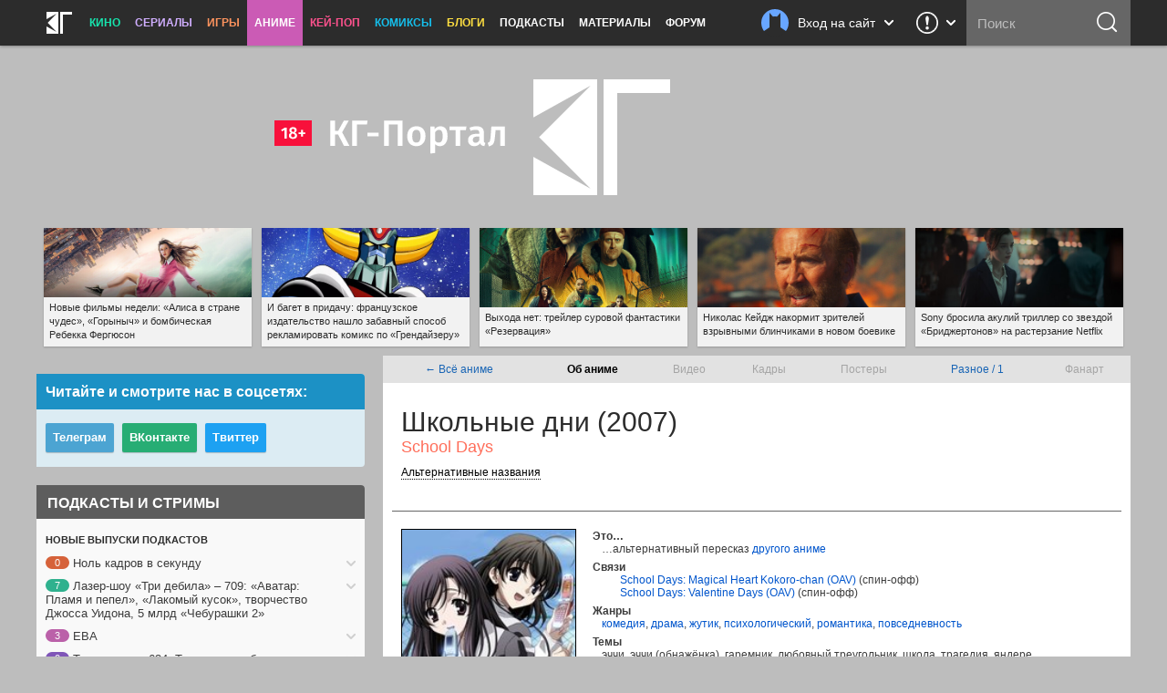

--- FILE ---
content_type: text/html; charset=UTF-8
request_url: https://kg-portal.ru/anime/schooldays/
body_size: 28376
content:
<!DOCTYPE html>
<html lang="ru-ru">
<head><meta http-equiv="Content-Type" content="text/html; charset=utf-8">
<title>Аниме «Школьные дни» / School Days (2007) — трейлеры, дата выхода | КГ-Портал</title>
<meta name="keywords" content="школьные дни, фильм школьные дни, school days" />
<meta name="description" content="Смотрите всю информацию об аниме «Школьные дни» — трейлеры, кадры, дата выхода, актёрский состав и самые последние новости на «КГ-Портале»."/>
<meta property="tag" content="школьные дни, фильм школьные дни, school days" />

<meta property="og:description" content="Смотрите всю информацию об аниме «Школьные дни» — трейлеры, кадры, дата выхода, актёрский состав и самые последние новости на «КГ-Портале»." />
<meta property="og:title" content="Аниме «Школьные дни» / School Days (2007) — трейлеры, дата выхода" />
<meta property="og:site_name" content="КГ-Портал" />
<meta property="og:type" content="article" />

<meta name="twitter:description" content="Смотрите всю информацию об аниме «Школьные дни» — трейлеры, кадры, дата выхода, актёрский состав и самые последние новости на «КГ-Портале».">
<meta name="twitter:title" content="Аниме «Школьные дни» / School Days (2007) — трейлеры, дата выхода">
<meta name="twitter:card" content="summary_large_image">
<meta name="twitter:site" content="@kinogovno">
<meta name="twitter:creator" content="@kinogovno">
<meta property="og:image" content="https://media.kg-portal.ru/anime/s/schooldays/production/schooldays_1s.jpg" />
<meta name="twitter:image:src" content="https://media.kg-portal.ru/anime/s/schooldays/production/schooldays_1s.jpg">
<meta property="section" content="Аниме" /><meta http-equiv="X-UA-Compatible" content="IE=Edge" />
<link rel="yandex-tableau-widget" href="/manifest.json" />
<meta name="apple-mobile-web-app-title" content="КГ">

<link href="https://kg-portal.ru/opensearch.xml" rel="search" type="application/opensearchdescription+xml" title="Поиск на КГ-Портале" />
<link rel="shortcut icon" href="/favicon.ico?v=140215">
<link rel="apple-touch-icon-precomposed" sizes="57x57" href="/apple-touch-icon-57x57.png" />
<link rel="apple-touch-icon-precomposed" sizes="114x114" href="/apple-touch-icon-114x114.png" />
<link rel="apple-touch-icon-precomposed" sizes="72x72" href="/apple-touch-icon-72x72.png" />
<link rel="apple-touch-icon-precomposed" sizes="144x144" href="/apple-touch-icon-144x144.png" />
<link rel="apple-touch-icon-precomposed" sizes="120x120" href="/apple-touch-icon-120x120.png" />
<link rel="apple-touch-icon-precomposed" sizes="152x152" href="/apple-touch-icon-152x152.png" />
<link rel="icon" type="image/png" href="/favicon-32x32.png" sizes="32x32" />
<link rel="icon" type="image/png" href="/favicon-16x16.png" sizes="16x16" />
<meta name="application-name" content="КГ-Портал"/>
<meta name="msapplication-TileColor" content="#16b98d"/>
<meta name="msapplication-TileImage" content="https://kg-portal.ru/mstile-144x144.png" />
<meta name="yandex-verification" content="5c7c5ef2379e7f1f" />
<meta name="google-site-verification" content="4FGFMv9o1scPxMJ7jSPZhYNF3Dc-NVZFnqrtMWEHmyI" />
<meta name="msvalidate.01" content="BA8384586740DC05834E57B6B5DAB8B5" />
<meta name="wmail-verification" content="5527d5bc580ecbcc27c1523a334dce8a" />
<meta name="pmail-verification" content="0662831b1a6633cdfab71d19d88dba2f">
<meta name="facebook-domain-verification" content="j2ie1zyl0mm8bg970ka16yrpa8op7u" />
<link rel="alternate" type="application/rss+xml" title="RSS — новости кино" href="/rss/news.rss"/>
<link rel="alternate" type="application/rss+xml" title="RSS — все новости" href="/rss/news_all.rss"/>
<link rel="alternate" type="application/rss+xml" title="RSS — новости аниме" href="/rss/news_anime.rss"/>
<link rel="alternate" type="application/rss+xml" title="RSS — игровые новости" href="/rss/news_games.rss"/>
<link rel="alternate" type="application/rss+xml" title="RSS — новости сериалов" href="/rss/news_tv.rss"/>
<link rel="alternate" type="application/rss+xml" title="RSS — блоги" href="/rss/blogs.rss"/>
<meta name="viewport" content="width=device-width">
<link rel="stylesheet" href="//code.jquery.com/ui/1.12.1/themes/base/jquery-ui.css">


<link rel="stylesheet" href="/flowplayer/skin/skin.min.css">



<!-- Текущий скрипт параллакса работает с любой версией jquery, вплоть до jquery-3.1.1.min.js (есть на сервере) -->
<script type="text/javascript" src="/js/jquery.1.7.2.min.js"></script>

<script src="https://code.jquery.com/ui/1.12.1/jquery-ui.js"></script>

<script src="/flowplayer/flowplayer.min.js"></script>
<script src="/flowplayer/flowplayer.vod-quality-selector.min.js"></script>

<!-- временно отключаем плагин для рекламы -->
<!-- <script src="//imasdk.googleapis.com/js/sdkloader/ima3.js"></script> -->
<!-- <script src="/flowplayer/vast.min.js"></script> -->

<script src="/flowplayer/flowplayer-kg-extensions-new6.min.js"></script>


<link href="/include/mistakes/mistakes.css" rel="stylesheet" type="text/css" />

<link rel="stylesheet" type="text/css" href="/css/main_1768959445.min.css"/>


<link rel="stylesheet" type="text/css" href="/css/main_responsive_1768959445.min.css"/>


	<link rel="stylesheet" media="only screen and (-webkit-min-device-pixel-ratio: 2), only screen and (min-device-pixel-ratio: 2), only screen and (min-resolution: 192dpi), only screen and (min-resolution: 2dppx)" href="/css/main_retina_1768959445.min.css">


<link rel="stylesheet" href="/brandbook/default/main.css">
<style type="text/css">
</style><!-- Yandex.Metrika counter -->
<script type="text/javascript" >
   (function(m,e,t,r,i,k,a){m[i]=m[i]||function(){(m[i].a=m[i].a||[]).push(arguments)};
   m[i].l=1*new Date();
   for (var j = 0; j < document.scripts.length; j++) {if (document.scripts[j].src === r) { return; }}
   k=e.createElement(t),a=e.getElementsByTagName(t)[0],k.async=1,k.src=r,a.parentNode.insertBefore(k,a)})
   (window, document, "script", "https://mc.webvisor.org/metrika/tag_ww.js", "ym");

   ym(27794505, "init", {
        clickmap:true,
        trackLinks:true,
        accurateTrackBounce:true,
        webvisor:true
   });
</script>
<noscript><div><img src="https://mc.yandex.ru/watch/27794505" style="position:absolute; left:-9999px;" alt="" /></div></noscript>
<!-- /Yandex.Metrika counter --><!-- Rating@Mail.ru counter -->
<script type="text/javascript">//<![CDATA[
var _tmr = _tmr || [];
_tmr.push({id: "416354", type: "pageView", start: (new Date()).getTime()});
(function (d, w) {
   var ts = d.createElement("script"); ts.type = "text/javascript"; ts.async = true;
   ts.src = (d.location.protocol == "https:" ? "https:" : "http:") + "//top-fwz1.mail.ru/js/code.js";
   var f = function () {var s = d.getElementsByTagName("script")[0]; s.parentNode.insertBefore(ts, s);};
   if (w.opera == "[object Opera]") { d.addEventListener("DOMContentLoaded", f, false); } else { f(); }
})(document, window);
//]]></script><noscript><div style="position:absolute;left:-10000px;">
<img src="//top-fwz1.mail.ru/counter?id=416354;js=na" style="border:0;" height="1" width="1" alt="Рейтинг@Mail.ru" />
</div></noscript>
<!-- //Rating@Mail.ru counter --><!-- Global site tag (gtag.js) - Google Analytics -->
<script async src="https://www.googletagmanager.com/gtag/js?id=UA-4138227-1"></script>
<script>
  window.dataLayer = window.dataLayer || [];
  function gtag(){dataLayer.push(arguments);}
  gtag('js', new Date());
  gtag('config', 'UA-4138227-1');
</script> 


<script async src="https://pagead2.googlesyndication.com/pagead/js/adsbygoogle.js?client=ca-pub-0394157494972545"
     crossorigin="anonymous"></script>
<script>
     (adsbygoogle = window.adsbygoogle || []).push({
          google_ad_client: "ca-pub-1773748611323023",
          enable_page_level_ads: true
     });
</script>


<script src="https://cdn.adfinity.pro/code/kg-portal.ru/adfinity.js" charset="utf-8" async></script>

<script type="text/javascript" >
(function(m,e,t,r,i,k,a){m[i]=m[i]||function(){(m[i].a=m[i].a||[]).push(arguments)};
m[i].l=1*new Date();
for (var j = 0; j < document.scripts.length; j++) {if (document.scripts[j].src === r) { return; }}
k=e.createElement(t),a=e.getElementsByTagName(t)[0],k.async=1,k.src=r,a.parentNode.insertBefore(k,a)})
(window, document, "script", "https://mc.yandex.ru/metrika/tag.js", "ym");

ym(100214286, "init", {
clickmap:true,
trackLinks:true,
accurateTrackBounce:true
});
</script>
<noscript><div><img src="https://mc.yandex.ru/watch/100214286" style="position:absolute; left:-9999px;" alt="" /></div></noscript>

<script type="text/javascript">
(function(e, x, pe, r, i, me, nt){
e[i]=e[i]||function(){(e[i].a=e[i].a||[]).push(arguments)},
me=x.createElement(pe),me.async=1,me.src=r,nt=x.getElementsByTagName(pe)[0],me.addEventListener("error",function(){function cb(t){t=t[t.length-1],"function"==typeof t&&t({flags:{}})};Array.isArray(e[i].a)&&e[i].a.forEach(cb);e[i]=function(){cb(arguments)}}),nt.parentNode.insertBefore(me,nt)})
(window, document, "script", "https://abt.s3.yandex.net/expjs/latest/exp.js", "ymab");

ymab("metrika.100214286", "setConfig", {enableSetYmUid: true});
ymab("metrika.100214286", "init"/*, {clientFeatures}, {callback}*/);
</script


</head><body>
	
<div class="dimmer">&nbsp;</div>


<div class="menu_wrap clearfix anime">
	<div class="menu">
		<div class="section_menu">

<div class="b_burger js-toggleSidebar">
	<div class="icon">&nbsp;</div>
	<div class="text short">Меню</div>
</div>
<a class="b_logo" href="/" >
	<div class="icon">&nbsp;</div>
	<div class="text short">Главная</div>
</a>
<div class="menu_item movies">
	<a href="/news/movies/">Кино</a>
	<div class="dropdown">
		<a href="/news/movies/">Новости</a>
		<a href="/movies/">Все фильмы</a>
		<a href="/movies/" class="sub">Популярные</a>
		<a href="/movies/s_views/2026/" class="sub">Ожидаемые</a>
		<a href="/movies/s_rating/" class="sub">Лучшие</a>
		
		<a href="/movies/s_year/2024/" class="sub">Фильмы 2024</a>
		<a href="/movies/s_year/2025/" class="sub">Фильмы 2025</a>
		<a href="/movies/s_year/2026/" class="sub">Фильмы 2026</a>
		<a href="/movies/s_genre/" class="sub">Жанры</a>
		<a href="/reviews/movies/">Рецензии</a>
		<a href="/trailers/movies/">Трейлеры</a>
		<a href="/podcasts/movies/">Подкасты</a>
		<a href="/releases/">Календарь премьер</a>
		<a href="/news/movies/preview/">Новое кино недели</a>
		<a href="/box/">Сборы фильмов в США</a>
		<a href="/boxrussia/">Сборы фильмов в России</a>
		<a href="/boxworld/">Международные сборы фильмов</a>
		<a href="/scripts/">Упрощённые сценарии</a>
	</div>
</div>
<div class="menu_item tv">
	<a href="/news/tv/">Сериалы</a>
	<div class="dropdown">
		<a href="/news/tv/">Новости</a>
		<a href="/tv/">Все сериалы</a>
		<a href="/tv/s_year/2024/" class="sub">Сериалы 2024</a>
		<a href="/tv/s_year/2025/" class="sub">Сериалы 2025</a>
		<a href="/tv/s_year/2026/" class="sub">Сериалы 2026</a>

		<a href="/reviews/tv/">Рецензии</a>
		<a href="/episodes/tv/">Эпизодники</a>
		<a href="/trailers/tv/">Трейлеры</a>
		<a href="/podcasts/tv/">Подкасты</a>
		<a href="/news/tv/preview/">Новые сериалы недели</a>
		<a href="/releases/tv/">Календарь сериалов</a>
		<!--a href="/boxtv/">Рейтинги</a-->
	</div>
</div>
<div class="menu_item games">
	<a href="/news/games/">Игры</a>
	<div class="dropdown">
		<a href="/news/games/">Новости</a>
		<a href="/games/">Все игры</a>
		<a href="/reviews/games/">Рецензии</a>
		<a href="/trailers/games/">Трейлеры</a>
		<a href="/podcasts/games/">Подкасты</a>
		<a href="/news/games/preview/">Новые игры месяца</a>
		<a href="/news/games/top/">Лучшие игры</a>
	</div>
</div>
<div class="menu_item anime">
	<a href="/news/anime/" class="active">Аниме</a>
	<div class="dropdown">
		<a href="/news/anime/">Новости</a>
		<a href="/anime/" class="active">Всё аниме</a>
		<a href="/reviews/anime/">Рецензии</a>
		<a href="/episodes/anime/">Эпизодники</a>
		<a href="/trailers/anime/">Трейлеры</a>
		<a href="/podcasts/anime/">Подкасты</a>
		<a href="/news/anime/preview/">Новое аниме сезона</a>
		<a href="/boxanime/">Продажи аниме</a>
		<a href="/news/anime/top/">Лучшее аниме</a>
	</div>
</div>

<div class="menu_item kpop">
	<a href="/news/kpop/">Кей-поп</a>
	<div class="dropdown">
		<a href="/news/kpop/">Новости</a>
	</div>
</div>


<div class="menu_item comics">
	<a href="/news/comics/">Комиксы</a>
	<div class="dropdown">
		<a href="/news/comics/">Новости</a>
		<a href="/comics/">Все комиксы</a>
		<a href="/reviews/comics/">Рецензии</a>
	</div>
</div>

<div class="menu_item blogs">
	<a href="/blogs/">Блоги</a>
	<div class="dropdown">
		<a href="/blogs/">Все авторы</a>
	</div>
</div>
<div class="menu_item">
	<a href="/podcasts/">Подкасты</a>
	<div class="dropdown">
		<a href="/comments/54803-podcasts-questions/">Вопросы для подкастов</a>
		<a href="/transcripts/">Текстовые версии</a>
		<a href="/comments/60213-podderzhite-nashi-podkasty-na-patreone/">Мы на «Патреоне»</a>
		<a href="/podcasts/movies/kgpodcast/" class="secondary secondary-first">Лазер-шоу «Три дебила»</a>
		<a href="/podcasts/tv/tvpodcast/" class="secondary">Телеовощи</a>
		<a href="/podcasts/games/gamingpodcast/" class="secondary">Ноль кадров в секунду</a>
		<a href="/podcasts/anime/animepodcast/" class="secondary">Еженедельные вопли об аниме</a>
		<a href="/podcasts/movies/carpodcast/" class="secondary">Подкаст на колёсах</a>
		<a href="/podcasts/movies/35minutesago/" class="secondary">35 минут назад</a>
		<a href="/podcasts/anime/couchanime/" class="secondary secondary-last">Диванные анимешники</a>
		<a href="/podcasts/movies/">Кино</a>
		<a href="/podcasts/tv/">Сериалы</a>
		<a href="/podcasts/games/">Игры</a>
		<a href="/podcasts/anime/">Аниме</a>
	</div>
</div>
<div class="menu_item">
	<a href="/news/tags/special/">Материалы</a>
	<div class="dropdown">
		<a href="/news/tags/system/pravda/">Вся правда о...</a>
		<a href="/news/tags/system/znatoki/">Слово знатокам</a>
		<a href="/news/tags/system/russianmovies/">Новости русского кино</a>
		<a href="/news/tags/system/preview/">Превью</a>
		<a href="/news/tags/system/top/">Топы</a>
		<a href="/news/tags/system/book/">Книга лучше!</a>
		<a href="/news/tags/system/hate/">Ненависть</a>
		<a href="/news/tags/system/cosplay/">Косплей</a>
	</div>
</div>
<div class="menu_item">
	<a href="http://www.kg-forum.ru/">Форум</a>
</div>
</div>		<div class="menu_scrolltop">&nbsp;</div>
		<div class="menu_search_dropdown">
			<a class="header" href="/search/">
				<div class="icon">&nbsp;</div>
				<div class="text short">Поиск</div>
				<div class="arrow">&nbsp;</div>
			</a>
			<div class="content">
				<form method="post" action="/search/">
					<input type="submit" value="ОК">
					<input type="text" name="s_str" maxlength="30" placeholder="Что ищем?" value="">
				</form>
			</div>
		</div>
		<div class="menu_search">
			<form method="post" action="/search/">
				<input type="submit" value="ОК">
				<input type="text" name="s_str" maxlength="30" placeholder="Поиск" tabindex="1" value="">
			</form>
		</div>
				<div class="menu_feedback">
			<div class="feedback">
	<a href="/feedback/" class="header" title="Обратная связь: сообщить об ошибке, прислать новость или фанарт">
		<div class="icon">&nbsp;</div>
		<div class="arrow">&nbsp;</div>
	</a>
	<div class="content">
		<h4>Обратная связь со Всеяредакцией</h4>
		<div class="result error js-feedbackError"><span>Ошибка при отправке сообщения</span>Попробуйте отправить его повторно</div>
		<div class="result success js-feedbackSuccess"><span>Сообщение отправлено</span>Это успех</div>
		<form class="feedback_form">
		<div class="section types">
			<label><input type="radio" name="feedback_type" value="1" checked><span class="feedback_type js-feedbackTypeCommon">Общие вопросы</span></label>
			<label><input type="radio" name="feedback_type" value="6"><span class="feedback_type js-feedbackTypePodcast">Подкасты и «Патреон»</span></label>
			<label><input type="radio" name="feedback_type" value="2"><span class="feedback_type js-feedbackTypeError">Сообщить об ошибке</span></label>
			<label><input type="radio" name="feedback_type" value="3"><span class="feedback_type js-feedbackTypeNews">Прислать новость</span></label>
			<label><input type="radio" name="feedback_type" value="4"><span class="feedback_type js-feedbackTypeCreator">Прислать фанарт</span></label>
			<label><input type="radio" name="feedback_type" value="5"><span class="feedback_type js-feedbackTypeSteal">О плагиате</span></label>
		</div>
		<div class="section feedback_error_url is-hidden">
			<h5>Адрес страницы с&nbsp;ошибкой</h5>
			<input type="url" class="input" name="feedback_error_url" value="https://kg-portal.ru/anime/schooldays/" onclick="this.setSelectionRange(0, this.value.length)" spellcheck="false">
		</div>
		<div class="section feedback_text">
			<h5>Текст сообщения *</h5>
			<textarea class="input textarea" name="feedback_text" maxlength="1024" autocomplete="off" required></textarea>
		</div>
		<div class="section feedback_url is-hidden">
			<h5>Ссылка</h5>
			<input type="url" class="input" name="feedback_url" spellcheck="false">
		</div>
		<div class="section types feedback_for_whom is-hidden">
			<h5>Для какого раздела новость</h5>
			<label><input type="radio" name="feedback_section" value="1" checked><span class="feedback_type">Кино</span></label>
			<label><input type="radio" name="feedback_section" value="2"><span class="feedback_type">Сериалы</span></label>
			<label><input type="radio" name="feedback_section" value="3"><span class="feedback_type">Игры</span></label>
			<label><input type="radio" name="feedback_section" value="4"><span class="feedback_type">Аниме</span></label>
		</div>
		<div class="section feedback_email">
			<h5>Как мы можем с&nbsp;вами связаться</h5>
			<input type="email" class="input" name="feedback_email" placeholder="Ваш адрес электронной почты" spellcheck="false" value="">
		</div>
		<input type="hidden" name="feedback_member" value="0">
		<input class="b_action b_submit" type="button" name="feedback_submit" value="Отправить" disabled>
		</form>
		<div class="b_action b_reset">Написать&nbsp;ещё&nbsp;одно</div>
		<div class="b_dropdown_close js-hideFeedback"><span>&nbsp;</span></div>
	</div>
</div>		</div>
				<div class="menu_userbar">
			

    <div class="userbar">
        <a class="header" href="/user_login/" onclick="return false">
            <div class="nophoto">&nbsp;</div>
            <div class="text full">Вход на сайт</div>
			<div class="text short">Вход</div>
            <div class="arrow">&nbsp;</div>
        </a>
        <div class="content guest">
            <div class="warning js_auth_blocked">Похоже, мы не сошлись характерами<span>Ваш аккаунт заблокирован</span></div>
			<div class="warning js_auth_wrong">Хорошая попытка, но нет<span>Неправильные логин или пароль</span></div>
			<div class="warning js_auth_error">Что-то пошло не так<span>Попробуйте повторить запрос</span></div>
			<div class="warning js_auth_nouser">Хорошая попытка, но нет<span>Нет такого пользователя</span></div>

				<form method="post" name="login" action="/auth/login/" class="userbar-login">
				    <div class="section social_login">
				        <h5>Войти через соцсети</h5>
				        <div class="ulogin clearfix" data-ulogin="display=buttons;mobilebuttons=0;sort=default;lang=ru;providers=vkontakte,facebook,google,twitter,mailru,yandex,odnoklassniki,googleplus,steam,livejournal;fields=first_name,last_name;optional=photo,photo_big,email,bdate,sex,phone,city,country;callback=uLoginAuth;redirect_uri=https%3A%2F%2Fkg-portal.ru%2Fanime%2Fschooldays%2F">
				            <a href="/oauth2.php?service=vk&redirect=https%3A%2F%2Fkg-portal.ru%2Fanime%2Fschooldays%2F"><div class="b_social_medium vkontakte">&nbsp;</div></a>
				            <a href="/oauth2.php?service=mailru&redirect=https%3A%2F%2Fkg-portal.ru%2Fanime%2Fschooldays%2F"><div class="b_social_medium mailru">&nbsp;</div></a>
				            <a href="/oauth2.php?service=yandex&redirect=https%3A%2F%2Fkg-portal.ru%2Fanime%2Fschooldays%2F"><div class="b_social_medium yandex">&nbsp;</div></a>
				            <a href="/oauth2.php?service=google&redirect=https%3A%2F%2Fkg-portal.ru%2Fanime%2Fschooldays%2F"><div class="b_social_medium google">&nbsp;</div></a>
				            <a href="/oauth2.php?service=facebook&redirect=https%3A%2F%2Fkg-portal.ru%2Fanime%2Fschooldays%2F"><div class="b_social_medium facebook">&nbsp;</div></a>

				            <!--div class="b_social_medium twitter" data-uloginbutton="twitter">&nbsp;</div>
				            <div class="b_social_medium yandex" data-uloginbutton="yandex">&nbsp;</div>
				            <div class="b_social_medium odnoklassniki" data-uloginbutton="odnoklassniki">&nbsp;</div>
				            <div class="b_social_medium googleplus" data-uloginbutton="googleplus">&nbsp;</div>
				            <div class="b_social_medium steam" data-uloginbutton="steam">&nbsp;</div>
				            <div class="b_social_medium livejournal" data-uloginbutton="livejournal">&nbsp;</div-->
				       	</div>
							<h5 class="caution">При проблемах с логином отключите&nbsp;AdBlock</h5>
				    </div>
				    <div class="section forum_login">
				        <h5>Или через наш форум</h5>
				        <input type="text" class="input" name="username" placeholder="Логин" />
				        <div class="input_combo">
				            <input type="password" class="input password" name="password" placeholder="Пароль" />
				            <input type="hidden" name="CookieDate" value="1" />
				            <input type="hidden" name="Privacy" value="0" />
				            <input type="hidden" name="loginaction" value="login" />
				            <input class="b_login" type="submit" name="submit" value="Войти">
				        </div>
				        <a href="http://www.kg-forum.ru/index.php?app=core&module=global&section=register" target="_blank">Регистрация</a>
				        <a href="http://www.kg-forum.ru/index.php?app=core&module=global&section=lostpass" target="_blank">Вспомнить пароль</a>
				    </div>
				</form>

            <div class="b_userbar_close"><span>&nbsp;</span></div>
        </div>
    </div>

		</div>
	</div>
</div>
<div class="menu_noclick">&nbsp;</div>
<div class="ten_topbar">&nbsp;</div><!-- Призрак старого меню для совместимости с редизайнами -->
	<!-- include_(cough)_top -->
	<div class="t887253524f24420a83d563c4b56762d4">
	<style type="text/css" scoped>
	.t887253524f24420a83d563c4b56762d4 {position: relative; z-index: 0; width: 100%; height: 360px; margin: 0 auto; line-height: 0;}
	.t887253524f24420a83d563c4b56762d4 a {text-decoration: none !important;}
	@media only screen and (max-width: 820px) {
		.t887253524f24420a83d563c4b56762d4 {height: 160px;}
	}
	</style>

	<a href="/" id="ten_frontrow_logo">&nbsp;</a>
	<a href="/comments/36786" id="ten_frontrow_link">&nbsp;</a>
	<div id="ten_frontrow_slogan"><a href="/movies/kgpodcast/trailers">КГ-Подкаст</a>: Больше, длиннее и без купюр</div></div>
	<!-- // include_(cough)_top -->
<!-- include_ears -->
<div class="ten_ears_wrap">
 <a href="/comments/130246-novye-filmy-27-oktjabrja-2-nojabrja-2025-goda23-nazvanija-i-drugie-novinki-kino/" style="background-size: cover; background-image: url('/newsthumbs/big/132177_2x.jpg');" onclick="ears_click(132177);"><span>Новые фильмы недели: «Алиса в стране чудес», «Горыныч» и бомбическая Ребекка Фергюсон</span></a> <a href="/comments/131501-i-baget-v-pridachu-francuzskoe-izdatelstvo-nashlo-zabavnyj-sposob-reklamirovat-komiks-po-grendajzeru/" style="background-size: cover; background-image: url('/newsthumbs/big/133493_2x.jpg');" onclick="ears_click(133493);"><span>И багет в придачу: французское издательство нашло забавный способ рекламировать комикс по «Грендайзеру»</span></a> <a href="/comments/131549-vyhoda-net-trejler-surovoj-fantastiki-rezervacija/" style="background-size: cover; background-image: url('/newsthumbs/big/133542_2x.jpg');" onclick="ears_click(133542);"><span>Выхода нет: трейлер суровой фантастики «Резервация»</span></a> <a href="/comments/131541-nikolas-kejdzh-nakormit-zritelej-vzryvnymi-blinchikami-v-novom-boevike/" style="background-size: cover; background-image: url('/newsthumbs/big/133534_2x.jpg');" onclick="ears_click(133534);"><span>Николас Кейдж накормит зрителей взрывными блинчиками в новом боевике</span></a> <a href="/comments/131619-sony-brosila-akulij-triller-so-zvezdoj-bridzhertonov-na-rasterzanie-netflix/" style="background-size: cover; background-image: url('/newsthumbs/big/133615_2x.jpg');" onclick="ears_click(133615);"><span>Sony бросила акулий триллер со звездой «Бриджертонов» на растерзание Netflix</span></a>
	<div class="clr"></div>
</div>
<!-- // include_ears -->
<!-- index -->

<div class="content_wrap">
	

<div class="content_main">

<script src="/js/Chart.min.js"></script>
	<div class="hotline_tabs">
	<table style="width: 100%;">
	<tbody><tr>
	<td><a href="/anime/">← Всё аниме</a></td>
		<td><b>Об аниме</b></td><td>Видео</td><td>Кадры</td><td>Постеры</td><td><a href="/anime/schooldays/production/">Разное /&nbsp;1</a></td><td>Фанарт</td>
	</tr>
	</tbody></table>
	</div>
<span itemscope itemtype="http://schema.org/Movie">
<div id="movies_hd" itemscope itemtype="http://schema.org/Movie">
<h1 itemprop="name">Школьные дни (2007)</h1><h2 class="second">School Days</h2><span class="alternative" onClick="$('#aka').toggle();">Альтернативные названия</span>
	<div id="aka"><div class="second">Школьные дни (русское)</div><div class="second">スクールデイズ (японское)</div><div class="second">在校時光 (китайское (тайваньское))</div></div></div><div id="movies_main"><div class="clearfix">
<div id="movies_sidebar"><div class="thumbnail" style="border: 1px solid #000;"><a href="/anime/schooldays/production/1/"><img src="https://media.kg-portal.ru/anime/s/schooldays/production/schooldays_1s.jpg" alt=""></a></div>
<div style="padding-left: 75px;">Ваша оценка:</div>
<div style="margin-left: 40px;">	
			<div class="star">
				<ul id="starschooldays" class="ulstar userrating_alert" disabled="disabled" title="Поставьте оценку"><li id="starCurschooldays" class="curr" title="0" style="width: 0px;"></li></ul>
			</div>
			<div id="starUserschooldays" class="user" title="0"></div></div>

<div style="padding: 30px 0 0 22px; text-align: center;">Читательский рейтинг:</div>
<div style="padding-left: 22px; text-align: center;"><span class="user" id="ratingschooldays" style="width: 32px; font-size: 24px; font-weight: bold; color: #c00" title="2 голоса">80%</span></div>
</div>
<div id="movies_info"><div><h3>Это&hellip;</h3><ul><li>&hellip;альтернативный пересказ <a href="http://www.animenewsnetwork.com/encyclopedia/anime.php?id=6321" target="_blank">другого аниме</a></li></ul><h3>Связи</h3><ul><li style="margin-left: 30px"><a href="http://www.animenewsnetwork.com/encyclopedia/anime.php?id=8921" target="_blank">School Days: Magical Heart Kokoro-chan (OAV)</a> (спин-офф)</li><li style="margin-left: 30px"><a href="http://www.animenewsnetwork.com/encyclopedia/anime.php?id=11322" target="_blank">School Days: Valentine Days (OAV)</a> (спин-офф)</li></ul><h3>Жанры</h3><ul><li><a href="/anime/s_genre/5/">комедия</a>, <a href="/anime/s_genre/1/">драма</a>, <a href="/anime/s_genre/12/">жутик</a>, <a href="/anime/s_genre/11/">психологический</a>, <a href="/anime/s_genre/2/">романтика</a>, <a href="/anime/s_genre/6/">повседневность</a></li></ul><h3>Темы</h3><ul><li>эччи, эччи (обнажёнка), гаремник, любовный треугольник, школа, трагедия, яндере</li></ul><h3>Анимация</h3><ul><li><a href="/company/a75/">TNK</a></li><li></li></ul><h3>Формат</h3><ul><li>ТВ, <a href="#episodes_ratings_header" onClick="$('#episodes_ratings').toggle();" style="text-decoration: none; border-bottom: 1px dotted;">12 эпизодов</a> (по 25 мин.)</ul><h3>Релиз</h3><ul><li>3 июля 2007 года — 27 сентября 2007 года</li></ul><h3>Сайты</h3><ul><li style="background: url('/i/movies/japan.gif') no-repeat; padding-left: 18px;" title="Японский"><a href="http://www.schooldays-anime.com/" target="_blank">School Days</a></li><li style="background: url('/i/movies/japan.gif') no-repeat; padding-left: 18px;" title="Японский"><a href="http://www.at-x.com/program_detail/index.html/2139/" target="_blank">School Days @ AT-X</a></li><li style="background: url('/i/movies/japan.gif') no-repeat; padding-left: 18px;" title="Японский"><a href="http://avexmovie.jp/lineup/schooldays/" target="_blank">School Days @ avex</a></li><li style="background: url('/i/movies/usa.gif') no-repeat; padding-left: 18px;"><a href="http://www.animenewsnetwork.com/encyclopedia/anime.php?id=7815" target="_blank">Anime News Network</a></ul></div></div></span></div><div class="movies_fullinfo"><div>
		<h2 class="h2_header" style="margin-left: 10px !important;">Опенинг</h2><ul><li>1. "Innocent Blue (イノセント・ブルー)", исполняет <a href="/people/anime/a66068/">Девицехиг</a></li></ul></div><div>
		<h2 class="h2_header" style="margin-left: 10px !important;">Эндинги</h2><ul><li>1. "Usotsuki (ウソツキ)", исполняет <a href="/people/anime/a17914/">CooRie</a></li><li>2. "Ai no kakera (愛のカケラ)", исполняет <a href="/people/anime/a27753/">Миюки Хащимото</a></li><li>3. "Waltz (ﾜﾙﾂ)", исполняет <a href="/people/anime/a55706/">Канако Ито</a></li><li>4. "Kioku no Umi (記憶の海)", исполняет yozuca*</li><li>5. "Look at me", исполняет <a href="/people/anime/a17918/">YURIA</a></li><li>6. "Anata ga...Inai -Remix Version.- (あなたが…いない-Remix Version.-) ", исполняет <a href="/people/anime/a17030/">Минами Курибаящи</a></li><li>7. "Namida no Riyuu", исполняет <a href="/people/anime/a11322/">Аюми Андо</a> (эп. 6)</li><li>8. "Still I Love You (Still I love you ～みつめるよりは幸せ～) ", исполняет <a href="/animecharacters/11902">Кирико</a></li></ul></div></div><div class="clearfix" style="margin: 20px 0 20px 30px;"><h2 class="h2_header"><h2 class="h2_header">Оценки эпизодов</h2> <span class="dotted blue" onclick="$('#episodes_ratings').toggle();">показать</span></div>
		<a name="episodes_ratings_header"></a>
		<div class="uni_panels" style="margin: 0 0 20px 10px; padding-top: 5px; background-color: #ffffff;">
		<table id="episodes_ratings" class="shownotes" style="max-width: 740px; background-color: #ffffff; display: none;">
				<tr>
						<td style="padding-top: 2px; background-color: #ffffff;">01 <i>—</i></td>
						<td style="width: 230px !important; background-color: #ffffff;"><div class="ep_rating_wrap" style="display: block; padding: 0; margin: 0;">
								<div class="ep_rating" id="rating_place_14540"><span>&nbsp;</span>0%</div>
								<div class="user_ep_rating userrating_alert"><input name="star14540" type="radio" class="auto-submit-star" title="1 балл" value="episodes_14540_1" disabled="disabled"><input name="star14540" type="radio" class="auto-submit-star" title="2 балла" value="episodes_14540_2" disabled="disabled"><input name="star14540" type="radio" class="auto-submit-star" title="3 балла" value="episodes_14540_3" disabled="disabled"><input name="star14540" type="radio" class="auto-submit-star" title="4 балла" value="episodes_14540_4" disabled="disabled"><input name="star14540" type="radio" class="auto-submit-star" title="5 баллов" value="episodes_14540_5" disabled="disabled"><input name="star14540" type="radio" class="auto-submit-star" title="6 баллов" value="episodes_14540_6" disabled="disabled"><input name="star14540" type="radio" class="auto-submit-star" title="7 баллов" value="episodes_14540_7" disabled="disabled"><input name="star14540" type="radio" class="auto-submit-star" title="8 баллов" value="episodes_14540_8" disabled="disabled"><input name="star14540" type="radio" class="auto-submit-star" title="9 баллов" value="episodes_14540_9" disabled="disabled"><input name="star14540" type="radio" class="auto-submit-star" title="10 баллов" value="episodes_14540_10" disabled="disabled"></div>
							</div>
						</td>
						<td style="background-color: #ffffff;">Confession</td>
						<td style="padding-top: 2px; background-color: #ffffff;"></td>
	
					</tr>
				<tr>
						<td style="padding-top: 2px; background-color: #ffffff;">02 <i>—</i></td>
						<td style="width: 230px !important; background-color: #ffffff;"><div class="ep_rating_wrap" style="display: block; padding: 0; margin: 0;">
								<div class="ep_rating" id="rating_place_14541"><span>&nbsp;</span>0%</div>
								<div class="user_ep_rating userrating_alert"><input name="star14541" type="radio" class="auto-submit-star" title="1 балл" value="episodes_14541_1" disabled="disabled"><input name="star14541" type="radio" class="auto-submit-star" title="2 балла" value="episodes_14541_2" disabled="disabled"><input name="star14541" type="radio" class="auto-submit-star" title="3 балла" value="episodes_14541_3" disabled="disabled"><input name="star14541" type="radio" class="auto-submit-star" title="4 балла" value="episodes_14541_4" disabled="disabled"><input name="star14541" type="radio" class="auto-submit-star" title="5 баллов" value="episodes_14541_5" disabled="disabled"><input name="star14541" type="radio" class="auto-submit-star" title="6 баллов" value="episodes_14541_6" disabled="disabled"><input name="star14541" type="radio" class="auto-submit-star" title="7 баллов" value="episodes_14541_7" disabled="disabled"><input name="star14541" type="radio" class="auto-submit-star" title="8 баллов" value="episodes_14541_8" disabled="disabled"><input name="star14541" type="radio" class="auto-submit-star" title="9 баллов" value="episodes_14541_9" disabled="disabled"><input name="star14541" type="radio" class="auto-submit-star" title="10 баллов" value="episodes_14541_10" disabled="disabled"></div>
							</div>
						</td>
						<td style="background-color: #ffffff;">Distance between the Two</td>
						<td style="padding-top: 2px; background-color: #ffffff;"></td>
	
					</tr>
				<tr>
						<td style="padding-top: 2px; background-color: #ffffff;">03 <i>—</i></td>
						<td style="width: 230px !important; background-color: #ffffff;"><div class="ep_rating_wrap" style="display: block; padding: 0; margin: 0;">
								<div class="ep_rating" id="rating_place_14542"><span>&nbsp;</span>0%</div>
								<div class="user_ep_rating userrating_alert"><input name="star14542" type="radio" class="auto-submit-star" title="1 балл" value="episodes_14542_1" disabled="disabled"><input name="star14542" type="radio" class="auto-submit-star" title="2 балла" value="episodes_14542_2" disabled="disabled"><input name="star14542" type="radio" class="auto-submit-star" title="3 балла" value="episodes_14542_3" disabled="disabled"><input name="star14542" type="radio" class="auto-submit-star" title="4 балла" value="episodes_14542_4" disabled="disabled"><input name="star14542" type="radio" class="auto-submit-star" title="5 баллов" value="episodes_14542_5" disabled="disabled"><input name="star14542" type="radio" class="auto-submit-star" title="6 баллов" value="episodes_14542_6" disabled="disabled"><input name="star14542" type="radio" class="auto-submit-star" title="7 баллов" value="episodes_14542_7" disabled="disabled"><input name="star14542" type="radio" class="auto-submit-star" title="8 баллов" value="episodes_14542_8" disabled="disabled"><input name="star14542" type="radio" class="auto-submit-star" title="9 баллов" value="episodes_14542_9" disabled="disabled"><input name="star14542" type="radio" class="auto-submit-star" title="10 баллов" value="episodes_14542_10" disabled="disabled"></div>
							</div>
						</td>
						<td style="background-color: #ffffff;">Crossing Thoughts</td>
						<td style="padding-top: 2px; background-color: #ffffff;"></td>
	
					</tr>
				<tr>
						<td style="padding-top: 2px; background-color: #ffffff;">04 <i>—</i></td>
						<td style="width: 230px !important; background-color: #ffffff;"><div class="ep_rating_wrap" style="display: block; padding: 0; margin: 0;">
								<div class="ep_rating" id="rating_place_14543"><span>&nbsp;</span>0%</div>
								<div class="user_ep_rating userrating_alert"><input name="star14543" type="radio" class="auto-submit-star" title="1 балл" value="episodes_14543_1" disabled="disabled"><input name="star14543" type="radio" class="auto-submit-star" title="2 балла" value="episodes_14543_2" disabled="disabled"><input name="star14543" type="radio" class="auto-submit-star" title="3 балла" value="episodes_14543_3" disabled="disabled"><input name="star14543" type="radio" class="auto-submit-star" title="4 балла" value="episodes_14543_4" disabled="disabled"><input name="star14543" type="radio" class="auto-submit-star" title="5 баллов" value="episodes_14543_5" disabled="disabled"><input name="star14543" type="radio" class="auto-submit-star" title="6 баллов" value="episodes_14543_6" disabled="disabled"><input name="star14543" type="radio" class="auto-submit-star" title="7 баллов" value="episodes_14543_7" disabled="disabled"><input name="star14543" type="radio" class="auto-submit-star" title="8 баллов" value="episodes_14543_8" disabled="disabled"><input name="star14543" type="radio" class="auto-submit-star" title="9 баллов" value="episodes_14543_9" disabled="disabled"><input name="star14543" type="radio" class="auto-submit-star" title="10 баллов" value="episodes_14543_10" disabled="disabled"></div>
							</div>
						</td>
						<td style="background-color: #ffffff;">Purity</td>
						<td style="padding-top: 2px; background-color: #ffffff;"></td>
	
					</tr>
				<tr>
						<td style="padding-top: 2px; background-color: #ffffff;">05 <i>—</i></td>
						<td style="width: 230px !important; background-color: #ffffff;"><div class="ep_rating_wrap" style="display: block; padding: 0; margin: 0;">
								<div class="ep_rating" id="rating_place_14544"><span>&nbsp;</span>0%</div>
								<div class="user_ep_rating userrating_alert"><input name="star14544" type="radio" class="auto-submit-star" title="1 балл" value="episodes_14544_1" disabled="disabled"><input name="star14544" type="radio" class="auto-submit-star" title="2 балла" value="episodes_14544_2" disabled="disabled"><input name="star14544" type="radio" class="auto-submit-star" title="3 балла" value="episodes_14544_3" disabled="disabled"><input name="star14544" type="radio" class="auto-submit-star" title="4 балла" value="episodes_14544_4" disabled="disabled"><input name="star14544" type="radio" class="auto-submit-star" title="5 баллов" value="episodes_14544_5" disabled="disabled"><input name="star14544" type="radio" class="auto-submit-star" title="6 баллов" value="episodes_14544_6" disabled="disabled"><input name="star14544" type="radio" class="auto-submit-star" title="7 баллов" value="episodes_14544_7" disabled="disabled"><input name="star14544" type="radio" class="auto-submit-star" title="8 баллов" value="episodes_14544_8" disabled="disabled"><input name="star14544" type="radio" class="auto-submit-star" title="9 баллов" value="episodes_14544_9" disabled="disabled"><input name="star14544" type="radio" class="auto-submit-star" title="10 баллов" value="episodes_14544_10" disabled="disabled"></div>
							</div>
						</td>
						<td style="background-color: #ffffff;">Ripple</td>
						<td style="padding-top: 2px; background-color: #ffffff;"></td>
	
					</tr>
				<tr>
						<td style="padding-top: 2px; background-color: #ffffff;">06 <i>—</i></td>
						<td style="width: 230px !important; background-color: #ffffff;"><div class="ep_rating_wrap" style="display: block; padding: 0; margin: 0;">
								<div class="ep_rating" id="rating_place_14545"><span>&nbsp;</span>0%</div>
								<div class="user_ep_rating userrating_alert"><input name="star14545" type="radio" class="auto-submit-star" title="1 балл" value="episodes_14545_1" disabled="disabled"><input name="star14545" type="radio" class="auto-submit-star" title="2 балла" value="episodes_14545_2" disabled="disabled"><input name="star14545" type="radio" class="auto-submit-star" title="3 балла" value="episodes_14545_3" disabled="disabled"><input name="star14545" type="radio" class="auto-submit-star" title="4 балла" value="episodes_14545_4" disabled="disabled"><input name="star14545" type="radio" class="auto-submit-star" title="5 баллов" value="episodes_14545_5" disabled="disabled"><input name="star14545" type="radio" class="auto-submit-star" title="6 баллов" value="episodes_14545_6" disabled="disabled"><input name="star14545" type="radio" class="auto-submit-star" title="7 баллов" value="episodes_14545_7" disabled="disabled"><input name="star14545" type="radio" class="auto-submit-star" title="8 баллов" value="episodes_14545_8" disabled="disabled"><input name="star14545" type="radio" class="auto-submit-star" title="9 баллов" value="episodes_14545_9" disabled="disabled"><input name="star14545" type="radio" class="auto-submit-star" title="10 баллов" value="episodes_14545_10" disabled="disabled"></div>
							</div>
						</td>
						<td style="background-color: #ffffff;">A Revealed Relationship</td>
						<td style="padding-top: 2px; background-color: #ffffff;"></td>
	
					</tr>
				<tr>
						<td style="padding-top: 2px; background-color: #ffffff;">07 <i>—</i></td>
						<td style="width: 230px !important; background-color: #ffffff;"><div class="ep_rating_wrap" style="display: block; padding: 0; margin: 0;">
								<div class="ep_rating" id="rating_place_14546"><span>&nbsp;</span>0%</div>
								<div class="user_ep_rating userrating_alert"><input name="star14546" type="radio" class="auto-submit-star" title="1 балл" value="episodes_14546_1" disabled="disabled"><input name="star14546" type="radio" class="auto-submit-star" title="2 балла" value="episodes_14546_2" disabled="disabled"><input name="star14546" type="radio" class="auto-submit-star" title="3 балла" value="episodes_14546_3" disabled="disabled"><input name="star14546" type="radio" class="auto-submit-star" title="4 балла" value="episodes_14546_4" disabled="disabled"><input name="star14546" type="radio" class="auto-submit-star" title="5 баллов" value="episodes_14546_5" disabled="disabled"><input name="star14546" type="radio" class="auto-submit-star" title="6 баллов" value="episodes_14546_6" disabled="disabled"><input name="star14546" type="radio" class="auto-submit-star" title="7 баллов" value="episodes_14546_7" disabled="disabled"><input name="star14546" type="radio" class="auto-submit-star" title="8 баллов" value="episodes_14546_8" disabled="disabled"><input name="star14546" type="radio" class="auto-submit-star" title="9 баллов" value="episodes_14546_9" disabled="disabled"><input name="star14546" type="radio" class="auto-submit-star" title="10 баллов" value="episodes_14546_10" disabled="disabled"></div>
							</div>
						</td>
						<td style="background-color: #ffffff;">Festival Eve</td>
						<td style="padding-top: 2px; background-color: #ffffff;"></td>
	
					</tr>
				<tr>
						<td style="padding-top: 2px; background-color: #ffffff;">08 <i>—</i></td>
						<td style="width: 230px !important; background-color: #ffffff;"><div class="ep_rating_wrap" style="display: block; padding: 0; margin: 0;">
								<div class="ep_rating" id="rating_place_14547"><span>&nbsp;</span>0%</div>
								<div class="user_ep_rating userrating_alert"><input name="star14547" type="radio" class="auto-submit-star" title="1 балл" value="episodes_14547_1" disabled="disabled"><input name="star14547" type="radio" class="auto-submit-star" title="2 балла" value="episodes_14547_2" disabled="disabled"><input name="star14547" type="radio" class="auto-submit-star" title="3 балла" value="episodes_14547_3" disabled="disabled"><input name="star14547" type="radio" class="auto-submit-star" title="4 балла" value="episodes_14547_4" disabled="disabled"><input name="star14547" type="radio" class="auto-submit-star" title="5 баллов" value="episodes_14547_5" disabled="disabled"><input name="star14547" type="radio" class="auto-submit-star" title="6 баллов" value="episodes_14547_6" disabled="disabled"><input name="star14547" type="radio" class="auto-submit-star" title="7 баллов" value="episodes_14547_7" disabled="disabled"><input name="star14547" type="radio" class="auto-submit-star" title="8 баллов" value="episodes_14547_8" disabled="disabled"><input name="star14547" type="radio" class="auto-submit-star" title="9 баллов" value="episodes_14547_9" disabled="disabled"><input name="star14547" type="radio" class="auto-submit-star" title="10 баллов" value="episodes_14547_10" disabled="disabled"></div>
							</div>
						</td>
						<td style="background-color: #ffffff;">School Festival</td>
						<td style="padding-top: 2px; background-color: #ffffff;"></td>
	
					</tr>
				<tr>
						<td style="padding-top: 2px; background-color: #ffffff;">09 <i>—</i></td>
						<td style="width: 230px !important; background-color: #ffffff;"><div class="ep_rating_wrap" style="display: block; padding: 0; margin: 0;">
								<div class="ep_rating" id="rating_place_14548"><span>&nbsp;</span>0%</div>
								<div class="user_ep_rating userrating_alert"><input name="star14548" type="radio" class="auto-submit-star" title="1 балл" value="episodes_14548_1" disabled="disabled"><input name="star14548" type="radio" class="auto-submit-star" title="2 балла" value="episodes_14548_2" disabled="disabled"><input name="star14548" type="radio" class="auto-submit-star" title="3 балла" value="episodes_14548_3" disabled="disabled"><input name="star14548" type="radio" class="auto-submit-star" title="4 балла" value="episodes_14548_4" disabled="disabled"><input name="star14548" type="radio" class="auto-submit-star" title="5 баллов" value="episodes_14548_5" disabled="disabled"><input name="star14548" type="radio" class="auto-submit-star" title="6 баллов" value="episodes_14548_6" disabled="disabled"><input name="star14548" type="radio" class="auto-submit-star" title="7 баллов" value="episodes_14548_7" disabled="disabled"><input name="star14548" type="radio" class="auto-submit-star" title="8 баллов" value="episodes_14548_8" disabled="disabled"><input name="star14548" type="radio" class="auto-submit-star" title="9 баллов" value="episodes_14548_9" disabled="disabled"><input name="star14548" type="radio" class="auto-submit-star" title="10 баллов" value="episodes_14548_10" disabled="disabled"></div>
							</div>
						</td>
						<td style="background-color: #ffffff;">After Evening Festival</td>
						<td style="padding-top: 2px; background-color: #ffffff;"></td>
	
					</tr>
				<tr>
						<td style="padding-top: 2px; background-color: #ffffff;">10 <i>—</i></td>
						<td style="width: 230px !important; background-color: #ffffff;"><div class="ep_rating_wrap" style="display: block; padding: 0; margin: 0;">
								<div class="ep_rating" id="rating_place_14549"><span>&nbsp;</span>0%</div>
								<div class="user_ep_rating userrating_alert"><input name="star14549" type="radio" class="auto-submit-star" title="1 балл" value="episodes_14549_1" disabled="disabled"><input name="star14549" type="radio" class="auto-submit-star" title="2 балла" value="episodes_14549_2" disabled="disabled"><input name="star14549" type="radio" class="auto-submit-star" title="3 балла" value="episodes_14549_3" disabled="disabled"><input name="star14549" type="radio" class="auto-submit-star" title="4 балла" value="episodes_14549_4" disabled="disabled"><input name="star14549" type="radio" class="auto-submit-star" title="5 баллов" value="episodes_14549_5" disabled="disabled"><input name="star14549" type="radio" class="auto-submit-star" title="6 баллов" value="episodes_14549_6" disabled="disabled"><input name="star14549" type="radio" class="auto-submit-star" title="7 баллов" value="episodes_14549_7" disabled="disabled"><input name="star14549" type="radio" class="auto-submit-star" title="8 баллов" value="episodes_14549_8" disabled="disabled"><input name="star14549" type="radio" class="auto-submit-star" title="9 баллов" value="episodes_14549_9" disabled="disabled"><input name="star14549" type="radio" class="auto-submit-star" title="10 баллов" value="episodes_14549_10" disabled="disabled"></div>
							</div>
						</td>
						<td style="background-color: #ffffff;">Mind and Body</td>
						<td style="padding-top: 2px; background-color: #ffffff;"></td>
	
					</tr>
				<tr>
						<td style="padding-top: 2px; background-color: #ffffff;">11 <i>—</i></td>
						<td style="width: 230px !important; background-color: #ffffff;"><div class="ep_rating_wrap" style="display: block; padding: 0; margin: 0;">
								<div class="ep_rating" id="rating_place_14550"><span>&nbsp;</span>0%</div>
								<div class="user_ep_rating userrating_alert"><input name="star14550" type="radio" class="auto-submit-star" title="1 балл" value="episodes_14550_1" disabled="disabled"><input name="star14550" type="radio" class="auto-submit-star" title="2 балла" value="episodes_14550_2" disabled="disabled"><input name="star14550" type="radio" class="auto-submit-star" title="3 балла" value="episodes_14550_3" disabled="disabled"><input name="star14550" type="radio" class="auto-submit-star" title="4 балла" value="episodes_14550_4" disabled="disabled"><input name="star14550" type="radio" class="auto-submit-star" title="5 баллов" value="episodes_14550_5" disabled="disabled"><input name="star14550" type="radio" class="auto-submit-star" title="6 баллов" value="episodes_14550_6" disabled="disabled"><input name="star14550" type="radio" class="auto-submit-star" title="7 баллов" value="episodes_14550_7" disabled="disabled"><input name="star14550" type="radio" class="auto-submit-star" title="8 баллов" value="episodes_14550_8" disabled="disabled"><input name="star14550" type="radio" class="auto-submit-star" title="9 баллов" value="episodes_14550_9" disabled="disabled"><input name="star14550" type="radio" class="auto-submit-star" title="10 баллов" value="episodes_14550_10" disabled="disabled"></div>
							</div>
						</td>
						<td style="background-color: #ffffff;">Everybody's Makoto</td>
						<td style="padding-top: 2px; background-color: #ffffff;"></td>
	
					</tr></table></div><div style="max-width: 740px; margin: 20px auto; padding: 0 20px; border-top: 1px solid #666;"><div class="uni_player" style="margin-top: 40px;"><div class="type" style="width: 740px;"><span style="width: 590px;"><h2 class="h2_header">Промо-кадры</h2></span> <span style="float: right; padding-right: 20px; color: #bdbdbd; text-align: right; width: 150px; font-size: 11px;">1 из 1</span></div></div><span class="item"><a href="/anime/schooldays/production/1/"><img src="https://media.kg-portal.ru/anime/s/schooldays/production/schooldays_1s.jpg" height="180"></a></span><style>
	.item img{
	display: inline;
	margin: 3px;
	}</style><div id="anime_news" class="clearfix" style="margin-top: 30px;"><h2 class="h2_header">Новости об аниме</h2><h2>2020</h2><div><div style="width: 10%; display: inline-block; text-align: right; padding-right: 5px;"><span>24 декабря</span></div><div style="width: 88%; display: inline-block;"><a href="/comments/92975-novyj-start-magacelitelja-vtoroj-trejler-i-nekotorye-osobennosti-transljacii-anime-so-svoeobraznym-soderzhaniem/" target="_blank">«Hoвый cтapт мaгa-цeлитeля» — втopoй тpeйлep и нeкoтopыe ocoбeннocти тpaнcляции aнимe co cвoeoбpaзным coдepжaниeм</a></div></div><div><div style="width: 10%; display: inline-block; text-align: right; padding-right: 5px;"><span>31 октября</span></div><div style="width: 88%; display: inline-block;"><a href="/comments/91637-novyj-start-magacelitelja-trejler-i-data-vyhoda-anime-pro-hilera-vernuvshegosja-v-proshloe-radi-mesti/" target="_blank">«Hoвый cтapт мaгa-цeлитeля» — тpeйлep и дaтa выxoдa aнимe пpo xилepa, вepнyвшeгocя в пpoшлoe paди мecти</a></div></div><div><div style="width: 10%; display: inline-block; text-align: right; padding-right: 5px;"><span>22 июня</span></div><div style="width: 88%; display: inline-block;"><a href="/comments/88371-novyj-start-magacelitelja-avtory-i-sejju-fentezijnogo-anime-o-mesti/" target="_blank">«Hoвый cтapт мaгa-цeлитeля» — aвтopы и cэйю фэнтeзийнoгo aнимe o мecти</a></div></div><h2>2018</h2><div><div style="width: 10%; display: inline-block; text-align: right; padding-right: 5px;">24 мая</div><div style="width: 88%; display: inline-block;"><a href="/comments/71580-vtoraja-zhizn-v-drugom-mire-anons-anime/" target="_blank">«Bтopaя жизнь в дpyгoм миpe» — aнoнc</a></div></div><h2>2016</h2><div><div style="width: 10%; display: inline-block; text-align: right; padding-right: 5px;">24 ноября</div><div style="width: 88%; display: inline-block;"><a href="/comments/61914-zhelanie-podonka-sejju-i-tizer/" target="_blank">«Жeлaниe пoдoнкa» — cэйю и тизep</a></div></div><div><div style="width: 10%; display: inline-block; text-align: right; padding-right: 5px;">26 октября</div><div style="width: 88%; display: inline-block;"><a href="/comments/61481-avtory-anime-zhelanie-podonka/" target="_blank">«Жeлaниe пoдoнкa» — aвтopы</a></div></div><h2>2015</h2><div><div style="width: 10%; display: inline-block; text-align: right; padding-right: 5px;">7 ноября</div><div style="width: 88%; display: inline-block;"><a href="/comments/55606-teraformars-vozvraschajutsja-na-vtoroj-sezon/" target="_blank">«Teppaфopмapc» вoзвpaщaютcя нa втopoй ceзoн</a></div></div><div><div style="width: 10%; display: inline-block; text-align: right; padding-right: 5px;">4 октября</div><div style="width: 88%; display: inline-block;"><a href="/comments/55071-novoe-anime-oseni-2015-goda/" target="_blank">Hoвoe aнимe oceни 2015 гoдa</a></div></div><div><div style="width: 10%; display: inline-block; text-align: right; padding-right: 5px;">18 января</div><div style="width: 88%; display: inline-block;"><a href="/comments/50793-povzroslevshie-digimony/" target="_blank">Пoвзpocлeвшиe Дигимoны</a></div></div><h2>2014</h2><div><div style="width: 10%; display: inline-block; text-align: right; padding-right: 5px;">26 декабря</div><div style="width: 88%; display: inline-block;"><a href="/comments/50492-novoe-anime-zimy-2015-goda/" target="_blank">Hoвoe aнимe зимы 2015 гoдa</a></div></div><div><div style="width: 10%; display: inline-block; text-align: right; padding-right: 5px;">21 октября</div><div style="width: 88%; display: inline-block;"><a href="/comments/49457-ucheniki-osminoga/" target="_blank">Учeники ocьминoгa</a></div></div><div><div style="width: 10%; display: inline-block; text-align: right; padding-right: 5px;">5 сентября</div><div style="width: 88%; display: inline-block;"><a href="/comments/48666-smert-tarakanam/" target="_blank">Cмepть тapaкaнaм!</a></div></div><div><div style="width: 10%; display: inline-block; text-align: right; padding-right: 5px;">6 июля</div><div style="width: 88%; display: inline-block;"><a href="/comments/47585-dezinsektory-mezhplanetnogo-masshtaba/" target="_blank">Дeзинceктopы мeжплaнeтнoгo мacштaбa</a></div></div><div><div style="width: 10%; display: inline-block; text-align: right; padding-right: 5px;">26 июня</div><div style="width: 88%; display: inline-block;"><a href="/comments/47448-ubit-osminoga/" target="_blank">Убить ocьминoгa</a></div></div><div><div style="width: 10%; display: inline-block; text-align: right; padding-right: 5px;">18 мая</div><div style="width: 88%; display: inline-block;"><a href="/comments/46729-gei-na-scene/" target="_blank">Гeи нa cцeнe</a></div></div><div><div style="width: 10%; display: inline-block; text-align: right; padding-right: 5px;">16 апреля</div><div style="width: 88%; display: inline-block;"><a href="/comments/46128-persik-protiv-demonov/" target="_blank">Пepcик пpoтив дeмoнoв</a></div></div><div><div style="width: 10%; display: inline-block; text-align: right; padding-right: 5px;">5 февраля</div><div style="width: 88%; display: inline-block;"><a href="/comments/44810-mehi-protiv-pingvinov/" target="_blank">Mexи пpoтив пингвинoв</a></div></div><div><div style="width: 10%; display: inline-block; text-align: right; padding-right: 5px;">5 февраля</div><div style="width: 88%; display: inline-block;"><a href="/comments/44801-devushkapersik/" target="_blank">Дeвyшкa-пepcик</a></div></div><div><div style="width: 10%; display: inline-block; text-align: right; padding-right: 5px;">28 января</div><div style="width: 88%; display: inline-block;"><a href="/comments/44646-jumornaja-meha/" target="_blank">Юмopнaя мexa</a></div></div><h2>2013</h2><div><div style="width: 10%; display: inline-block; text-align: right; padding-right: 5px;">30 сентября</div><div style="width: 88%; display: inline-block;"><a href="/comments/42844-novoe-anime-oseni-2013-goda/" target="_blank">Hoвoe aнимe oceни 2013 гoдa</a></div></div><div><div style="width: 10%; display: inline-block; text-align: right; padding-right: 5px;">11 августа</div><div style="width: 88%; display: inline-block;"><a href="/comments/42182-korabelnyj-fanservis/" target="_blank">Kopaбeльный фaнcepвиc</a></div></div><div><div style="width: 10%; display: inline-block; text-align: right; padding-right: 5px;">25 июля</div><div style="width: 88%; display: inline-block;"><a href="/comments/41963-submarina-protiv-tumana/" target="_blank">Cyбмapинa пpoтив тyмaнa</a></div></div><div><div style="width: 10%; display: inline-block; text-align: right; padding-right: 5px;">23 июня</div><div style="width: 88%; display: inline-block;"><a href="/comments/41500-bratjakrovososy/" target="_blank">Бpaтья-кpoвococы</a></div></div><div><div style="width: 10%; display: inline-block; text-align: right; padding-right: 5px;">15 июня</div><div style="width: 88%; display: inline-block;"><a href="/comments/41404-i-devushki-tozhe/" target="_blank">И дeвyшки тoжe</a></div></div><div><div style="width: 10%; display: inline-block; text-align: right; padding-right: 5px;">31 мая</div><div style="width: 88%; display: inline-block;"><a href="/comments/41119-morskoj-boj/" target="_blank">Mopcкoй бoй</a></div></div></div><div style="padding-top: 10px;" id="for_news_25"><span class="dotted blue" onclick="show_more_news ('anime', 'schooldays', 25, 25)">Показать ещё</span></div><div id="anime_news" class="clearfix" style="margin-top: 30px;"><h2 class="h2_header">Аниме в подкастах</h2><br><br><ul><li><a href="/comments/116771-eva545-kotinaut/" target="_blank">ЕВА: Еженедельные вопли об аниме. Выпуск 545: Котинаут</a> (6 сентября 2023 года)</li><li><a href="/comments//" target="_blank">ЕВА: Еженедельные вопли об аниме. Выпуск 538: Впятером</a> (25 июля 2023 года)</li><li><a href="/comments/115761-eba538-vpjaterom/" target="_blank">ЕВА: Еженедельные вопли об аниме. Выпуск 538: Впятером</a> (18 июля 2023 года)</li></ul></div></div></div><div width="100%" style="clear:both; background-color: #e7e7e7; padding-left: 20px; padding-top: 7px; padding-bottom: 7px; vertical-align: middle;"><form method="post" id="selectsystem" name="selectsystem" style="padding-bottom: 0px; margin-bottom: 0px; padding-top: 0px; margin-top: 0px;"><select name="names_system_post" size="1" onchange="document.getElementById('selectsystem').submit();"><option value="russian" selected>Имена по-русски</option><option value="russian_polivanov">Имена по Поливанову</option><option value="russian_hepburn">Имена по Хепбёрну</option><option value="english">Имена по-английски</option></select></form></div>
<div id="movies_main">
<div class="movies_halfinfo">
	<div><span style="font-size: 130%; font-weight: bold;">Создатели</span><br><h3>Режиссёр</h3><ul><li><a href="/people/anime/a603/">Кейтаро Мотонага</a></li><li></li></ul><h3>Композиция сериала</h3><ul><li><a href="/people/anime/a18612/">Макото Уэзу</a></li><li></li></ul><h3>Сценарий</h3><ul><li><a href="/people/anime/a18612/">Макото Уэзу</a></li><li></li></ul><h3>Раскадровка</h3><ul><li><a href="/people/anime/a100032/">Хиронори Танака</a> (эп. 6)</li><li></li></ul><h3>Музыка</h3><ul><li><a href="/people/anime/a10170/">Каору Окубо</a></li><li></li></ul><h3>Дизайн персонажей</h3><ul><li><a href="/people/anime/a61076/">Дзюндзи Гото</a></li><li></li></ul><h3>Художественный руководитель</h3><ul><li><a href="/people/anime/a35274/">Эми Сузуки</a></li><li><a href="/people/anime/a6516/">Дзиро Кавано</a></li><li></li></ul><h3>Главный режиссёр анимации</h3><ul><li><a href="/people/anime/a61076/">Дзюндзи Гото</a></li><li></li></ul><h3>Звуковой режиссёр</h3><ul><li><a href="/people/anime/a27728/">Ясунори Эбина</a></li><li></li></ul><h3>Оператор</h3><ul><li><a href="/people/anime/a50524/">Наото Сава</a></li><li></li></ul><h3>Продюсер</h3><ul><li><a href="/people/anime/a60003/">Кацуми Койке</a></li><li><a href="/people/anime/a97202/"></a></li><li><a href="/people/anime/a57482/">Масанори Гото</a></li><li></li></ul><h3>Цветовой дизайн</h3><ul><li><a href="/people/anime/a21012/">Румико Сузущиро</a></li><li></li></ul><h3>Монтаж</h3><ul><li><a href="/people/anime/a8554/">Такащи Сакурай</a></li><li></li></ul><h3>Исполнение композии из сериала</h3><ul><li><a href="/people/anime/a5595/">Халко Момой</a> (эп. 9)</li><li><a href="/people/anime/a17030/">Минами Курибаящи</a> (эп. 5)</li><li><a href="/people/anime/a17915/">yozuca*</a> (эп. 6)</li><li></li></ul><h3>Ключевая анимация</h3><ul><li><a href="/people/anime/a100032/">Хиронори Танака</a> (эп. 6 all, 12)</li><li></li></ul><h3>Производство музыки</h3><ul><li><a href="/people/anime/a49519/"></a></li><li></li></ul><h3>Сопутствующий дизайн</h3><ul><li><a href="/people/anime/a35482/">Койчи Ивахата</a></li><li></li></ul><h3>Аранжировка заглавной песни</h3><ul><li><a href="/people/anime/a63488/">Акио Кондо</a> (ЭНД.2)</li><li><a href="/people/anime/a10170/">Каору Окубо</a></li><li></li></ul><h3>Композитор заглавной песни</h3><ul><li><a href="/people/anime/a66367/">Кощиро Фукумото</a> (ЭНД.2)</li><li><a href="/people/anime/a36186/"></a></li><li></li></ul><h3>Слова заглавной песни</h3><ul><li><a href="/people/anime/a55706/">Канако Ито</a> (ЭНД.3)</li><li><a href="/people/anime/a27753/">Миюки Хащимото</a> (ЭНД.2)</li><li><a href="/people/anime/a66368/">REM</a></li><li><a href="/people/anime/a36186/"></a></li><li></li></ul><h3>Исполнение заглавной песни</h3><ul><li><a href="/people/anime/a17914/">CooRie</a></li><li><a href="/people/anime/a66068/">Девицехиг</a></li><li><a href="/people/anime/a55706/">Канако Ито</a> (ЭНД.3)</li><li><a href="/people/anime/a27753/">Миюки Хащимото</a> (ЭНД.2)</li><li><a href="/people/anime/a17915/">yozuca*</a> (ЭНД.4 + ЭНД.7)</li><li><a href="/people/anime/a17918/">YURIA</a> (ЭНД.5)</li><li></li></ul>
	</div>
</div>
<div class="movies_halfinfo"><div><span style="font-size: 130%; font-weight: bold;">Сэйю</span><br><h3 class="anime_cast"><a href="/people/anime/a2177/">Дайске Хиракава</a></h3><ul><li><a href="/characters/anime/13791/">Макото Ито</a></li></ul><h3 class="anime_cast"><a href="/people/anime/a25260/">Щихо Кавараги</a></h3><ul><li><a href="/characters/anime/13792/">Секай Сайондзи</a></li></ul><h3 class="anime_cast"><a href="/people/anime/a27083/">Таэ Окадзима</a></h3><ul><li><a href="/characters/anime/13793/">Котоноха Кацура</a></li></ul><h3 class="anime_cast"><a href="/people/anime/a7591/">Чиаки Такахащи</a></h3><ul><li><a href="/characters/anime/13794/">Нанами Канродзи</a></li></ul><h3 class="anime_cast"><a href="/people/anime/a17044/">Харука Нагами</a></h3><ul><li><a href="/characters/anime/13795/">Отоме Като</a></li></ul><h3 class="anime_cast"><a href="/people/anime/a65696/">Кейко Имото</a></h3><ul><li><a href="/characters/anime/13796/">Сецуна Киёра</a></li></ul><h3 class="anime_cast"><a href="/people/anime/a65695/">Мегу Ащиро</a></h3><ul><li><a href="/characters/anime/13797/">Кокоро Кацура</a></li></ul><h3 class="anime_cast"><a href="/people/anime/a840/">Рёко Танака</a></h3><ul><li><a href="/characters/anime/13798/">Хикари Курода</a></li></ul><h3 class="anime_cast"><a href="/people/anime/a41720/"></a></h3><ul><li><a href="/characters/anime/13799/">Тайске Саванага</a></li></ul><h3 class="anime_cast"><a href="/people/anime/a13198/">Эри Сайто</a></h3><ul><li><a href="/characters/anime/13800/">Куми Мори</a></li></ul><h3 class="anime_cast"><a href="/people/anime/a62872/">Мариэ Мияке</a></h3><ul><li><a href="/characters/anime/63/">Девушка</a> (эп. 9)</li></ul><h3 class="anime_cast"><a href="/people/anime/a17030/">Минами Курибаящи</a></h3><ul><li><a href="/characters/anime/13801/">Минами Обучи</a></li></ul><h3 class="anime_cast"><a href="/people/anime/a21029/">Нана Фурухара</a></h3><ul><li><a href="/characters/anime/13802/">Нацуми Койзуми</a></li></ul><h3 class="anime_cast"><a href="/people/anime/a67467/">Тацуя Хаяма</a></h3><ul><li><a href="/characters/anime/116/">Парень</a> (эп. 9)</li></ul><h3>Без сэйю</h3><ul><li>Девушка</li><li>Парень</li><li>Макото Ито</li><li>Секай Сайондзи</li><li>Котоноха Кацура</li><li>Нанами Канродзи</li><li>Отоме Като</li><li>Сецуна Киёра</li><li>Кокоро Кацура</li><li>Хикари Курода</li><li>Тайске Саванага</li><li>Куми Мори</li><li>Минами Обучи</li><li>Нацуми Койзуми</li></ul>
	</div></div>
<div class="movies_halfinfo">
	<div><span style="font-size: 130%; font-weight: bold;">Компании</span><br><h3>Производство анимации</h3><ul><li><a href="/company/a75/">TNK</a></li><li></li></ul><h3>Показ</h3><ul><li><a href="/company/a518/">AT-X</a> (12.07.2007)</li><li><a href="/company/a1497/">Chiba TV</a> (04.07.2007)</li><li><a href="/company/a759/">TV Aichi</a> (04.07.2007)</li><li><a href="/company/a748/">TV Kanagawa</a> (03.07.2007)</li><li><a href="/company/a491/">TV Osaka</a> (06.07.2007)</li><li><a href="/company/a1258/">TV Saitama</a> (05.07.2007)</li><li></li></ul><h3>Производство музыки</h3><ul><li><a href="/company/a896/">Lantis</a></li><li></li></ul><h3>Оригинальный создатель</h3><ul><li><a href="/company/a6373/">Overflow</a></li><li></li></ul><h3>Планирование сотрудничества</h3><ul><li><a href="/company/a75/">TNK</a></li><li></li></ul><h3>Производство</h3><ul><li><a href="/company/a4067/">avex entertainment</a></li><li><a href="/company/a896/">Lantis</a></li><li><a href="/company/a1781/">Marvelous Entertainment</a></li><li><a href="/company/a1676/">Pony Canyon Enterprises</a></li><li><a href="/company/a6564/">School Days Production Committee</a></li><li></li></ul><h3>Звуковое производство</h3><ul><li><a href="/company/a1340/">Jinnan Studio</a></li><li></li></ul>
	</div></div></div>		
	</div><!-- // div.content_main -->
	
	<div class="content_side">
	
		<div class="section_menu">

<div class="b_burger js-toggleSidebar">
	<div class="icon">&nbsp;</div>
	<div class="text short">Меню</div>
</div>
<a class="b_logo" href="/" >
	<div class="icon">&nbsp;</div>
	<div class="text short">Главная</div>
</a>
<div class="menu_item movies">
	<a href="/news/movies/">Кино</a>
	<div class="dropdown">
		<a href="/news/movies/">Новости</a>
		<a href="/movies/">Все фильмы</a>
		<a href="/movies/" class="sub">Популярные</a>
		<a href="/movies/s_views/2026/" class="sub">Ожидаемые</a>
		<a href="/movies/s_rating/" class="sub">Лучшие</a>
		
		<a href="/movies/s_year/2024/" class="sub">Фильмы 2024</a>
		<a href="/movies/s_year/2025/" class="sub">Фильмы 2025</a>
		<a href="/movies/s_year/2026/" class="sub">Фильмы 2026</a>
		<a href="/movies/s_genre/" class="sub">Жанры</a>
		<a href="/reviews/movies/">Рецензии</a>
		<a href="/trailers/movies/">Трейлеры</a>
		<a href="/podcasts/movies/">Подкасты</a>
		<a href="/releases/">Календарь премьер</a>
		<a href="/news/movies/preview/">Новое кино недели</a>
		<a href="/box/">Сборы фильмов в США</a>
		<a href="/boxrussia/">Сборы фильмов в России</a>
		<a href="/boxworld/">Международные сборы фильмов</a>
		<a href="/scripts/">Упрощённые сценарии</a>
	</div>
</div>
<div class="menu_item tv">
	<a href="/news/tv/">Сериалы</a>
	<div class="dropdown">
		<a href="/news/tv/">Новости</a>
		<a href="/tv/">Все сериалы</a>
		<a href="/tv/s_year/2024/" class="sub">Сериалы 2024</a>
		<a href="/tv/s_year/2025/" class="sub">Сериалы 2025</a>
		<a href="/tv/s_year/2026/" class="sub">Сериалы 2026</a>

		<a href="/reviews/tv/">Рецензии</a>
		<a href="/episodes/tv/">Эпизодники</a>
		<a href="/trailers/tv/">Трейлеры</a>
		<a href="/podcasts/tv/">Подкасты</a>
		<a href="/news/tv/preview/">Новые сериалы недели</a>
		<a href="/releases/tv/">Календарь сериалов</a>
		<!--a href="/boxtv/">Рейтинги</a-->
	</div>
</div>
<div class="menu_item games">
	<a href="/news/games/">Игры</a>
	<div class="dropdown">
		<a href="/news/games/">Новости</a>
		<a href="/games/">Все игры</a>
		<a href="/reviews/games/">Рецензии</a>
		<a href="/trailers/games/">Трейлеры</a>
		<a href="/podcasts/games/">Подкасты</a>
		<a href="/news/games/preview/">Новые игры месяца</a>
		<a href="/news/games/top/">Лучшие игры</a>
	</div>
</div>
<div class="menu_item anime">
	<a href="/news/anime/" class="active">Аниме</a>
	<div class="dropdown">
		<a href="/news/anime/">Новости</a>
		<a href="/anime/" class="active">Всё аниме</a>
		<a href="/reviews/anime/">Рецензии</a>
		<a href="/episodes/anime/">Эпизодники</a>
		<a href="/trailers/anime/">Трейлеры</a>
		<a href="/podcasts/anime/">Подкасты</a>
		<a href="/news/anime/preview/">Новое аниме сезона</a>
		<a href="/boxanime/">Продажи аниме</a>
		<a href="/news/anime/top/">Лучшее аниме</a>
	</div>
</div>

<div class="menu_item kpop">
	<a href="/news/kpop/">Кей-поп</a>
	<div class="dropdown">
		<a href="/news/kpop/">Новости</a>
	</div>
</div>


<div class="menu_item comics">
	<a href="/news/comics/">Комиксы</a>
	<div class="dropdown">
		<a href="/news/comics/">Новости</a>
		<a href="/comics/">Все комиксы</a>
		<a href="/reviews/comics/">Рецензии</a>
	</div>
</div>

<div class="menu_item blogs">
	<a href="/blogs/">Блоги</a>
	<div class="dropdown">
		<a href="/blogs/">Все авторы</a>
	</div>
</div>
<div class="menu_item">
	<a href="/podcasts/">Подкасты</a>
	<div class="dropdown">
		<a href="/comments/54803-podcasts-questions/">Вопросы для подкастов</a>
		<a href="/transcripts/">Текстовые версии</a>
		<a href="/comments/60213-podderzhite-nashi-podkasty-na-patreone/">Мы на «Патреоне»</a>
		<a href="/podcasts/movies/kgpodcast/" class="secondary secondary-first">Лазер-шоу «Три дебила»</a>
		<a href="/podcasts/tv/tvpodcast/" class="secondary">Телеовощи</a>
		<a href="/podcasts/games/gamingpodcast/" class="secondary">Ноль кадров в секунду</a>
		<a href="/podcasts/anime/animepodcast/" class="secondary">Еженедельные вопли об аниме</a>
		<a href="/podcasts/movies/carpodcast/" class="secondary">Подкаст на колёсах</a>
		<a href="/podcasts/movies/35minutesago/" class="secondary">35 минут назад</a>
		<a href="/podcasts/anime/couchanime/" class="secondary secondary-last">Диванные анимешники</a>
		<a href="/podcasts/movies/">Кино</a>
		<a href="/podcasts/tv/">Сериалы</a>
		<a href="/podcasts/games/">Игры</a>
		<a href="/podcasts/anime/">Аниме</a>
	</div>
</div>
<div class="menu_item">
	<a href="/news/tags/special/">Материалы</a>
	<div class="dropdown">
		<a href="/news/tags/system/pravda/">Вся правда о...</a>
		<a href="/news/tags/system/znatoki/">Слово знатокам</a>
		<a href="/news/tags/system/russianmovies/">Новости русского кино</a>
		<a href="/news/tags/system/preview/">Превью</a>
		<a href="/news/tags/system/top/">Топы</a>
		<a href="/news/tags/system/book/">Книга лучше!</a>
		<a href="/news/tags/system/hate/">Ненависть</a>
		<a href="/news/tags/system/cosplay/">Косплей</a>
	</div>
</div>
<div class="menu_item">
	<a href="http://www.kg-forum.ru/">Форум</a>
</div>
</div><div class="sidebar-social">
<h3>Читайте и смотрите нас в соцсетях:</h3>
	<div class="array">
		<a href="https://t.me/kgportal" target="_blank" style="background-color: #4ca4d2;">Телеграм</a>
		<a href="https://vk.com/kgportal" target="_blank" style="background-color: #27ad74;">ВКонтакте</a>
		<a href="https://twitter.com/kinogovno" target="_blank" style="background-color: #1da1f2;">Твиттер</a>
	</div>
</div>

<div class="widget_list podcasts">

	<div class="header">
		<h3>Подкасты и стримы</h3>
		

	</div>

<div id="podcasts_list_all">
<!-- SIDE PODCASTS -->


	<div class="section" id="new_podcasts">
		<h4>Новые выпуски подкастов</h4>
		

		<div class="item games">
			<div class="b-expand js-expandSidebarContainer"><b>&nbsp;</b></div><a href="https://kg-portal.ru/comments/131710-nol-kadrov-v-sekundu-vypusk-615/"><span class="tag">0</span>Ноль кадров в секунду</a><div class="container"><div id="videoside60317" class="video">
	<div class="uni_player games"><div class="center">
<div id="flowplayerside60317" class="flowplayer fp-youtube fp-full fp-edgy fp-video" onclick="kgplayer ('flowplayerside60317').init();">
<div class="atlas b_youtube-play">&nbsp;</div>
<img class="splash" srcset="https://media.kg-portal.ru/games/g/gamingpodcast/trailers/60317t_2x.jpg?v=1769447657 2x, https://media.kg-portal.ru/games/g/gamingpodcast/trailers/60317t.jpg?v=1769447657 1x" src="https://media.kg-portal.ru/games/g/gamingpodcast/trailers/60317t.jpg?v=1769447657">	
</div>
<script>
	function getYoutubeId_flowplayerside60317() {
    	return '1zksJNp2pM4';
    };
</script></div>
	</div></div></div>
		</div>
		<div class="item movies">
			<div class="b-expand js-expandSidebarContainer"><b>&nbsp;</b></div><a href="https://kg-portal.ru/comments/131685-lazershou-tri-debila-vypusk-709-avatar-plamja-i-pepel-lakomyj-kusok-tvorchestvo-dzhossa-uidona-5-mlrd-cheburashki-2/"><span class="tag">7</span>Лазер-шоу «Три дебила» – 709: «Аватар: Пламя и пепел», «Лакомый кусок», творчество Джосса Уидона, 5 млрд «Чебурашки 2»</a><div class="container"><div id="videoside60311" class="video">
	<div class="uni_player movies"><div class="center">
			<div class="tabs">
				<ul class="nosel">
					<li class="tab media_type audio active js-videoMediaType">
						<a href="javascript:void(0)" onclick="change_video(60311, 60312, 0, 'kgpodcast', 'side')"><span>&nbsp;</span><u>Аудио</u></a>
					</li>
					<li class="tab media_type video js-videoMediaType">
						<a href="javascript:void(0)" onclick="change_video(60311, 60312, 0, 'kgpodcast', 'side')"><span>&nbsp;</span><u>Видео</u></a>
					</li>
				</ul>
			</div>
<div id="flowplayerside60311" class="flowplayer fp-full fp-edgy fp-mute">
<img class="splash" srcset="https://media.kg-portal.ru/movies/k/kgpodcast/trailers/60311t_2x.jpg 2x, https://media.kg-portal.ru/movies/k/kgpodcast/trailers/60311t.jpg 1x" src="https://media.kg-portal.ru/movies/k/kgpodcast/trailers/60311t.jpg">	
</div>
        <script>

            flowplayer("#flowplayerside60311", {
			clip: {
				vodQualities: {
					qualities: [{src: "https://media.kg-portal.ru/movies/k/kgpodcast/trailers/kgaudiopodcast_part709_718855.mp3", label: "360p SD", px: 360}]
				},
			sources: [
					{type: "audio/mpeg", src: "https://media.kg-portal.ru/movies/k/kgpodcast/trailers/kgaudiopodcast_part709_718855.mp3"}
				]
			},
			share: true,
			autoplay: false,
			ratio: 0.56216216216216,
			key: "$629025437912710",
			splash: "https://media.kg-portal.ru/movies/k/kgpodcast/trailers/60311t.jpg",
			twitter: {
				url: "https://kg-portal.ru/comments/131685-lazershou-tri-debila-vypusk-709-avatar-plamja-i-pepel-lakomyj-kusok-tvorchestvo-dzhossa-uidona-5-mlrd-cheburashki-2/",
				text: "Лазер-шоу «Три дебила». Выпуск 709: «Аватар: Пламя и пепел», «Лакомый кусок», творчество Джосса Уидона, 5 млрд «Чебурашки 2»"
			},
			videoid: 60311,
			facebook: "https://kg-portal.ru/comments/131685-lazershou-tri-debila-vypusk-709-avatar-plamja-i-pepel-lakomyj-kusok-tvorchestvo-dzhossa-uidona-5-mlrd-cheburashki-2/",
			pageurl: "https://kg-portal.ru/comments/131685-lazershou-tri-debila-vypusk-709-avatar-plamja-i-pepel-lakomyj-kusok-tvorchestvo-dzhossa-uidona-5-mlrd-cheburashki-2/",
			embed: false,
			vk: "https://kg-portal.ru/comments/131685-lazershou-tri-debila-vypusk-709-avatar-plamja-i-pepel-lakomyj-kusok-tvorchestvo-dzhossa-uidona-5-mlrd-cheburashki-2/"
		});
		</script></div>
	</div></div></div>
		</div>
		<div class="item anime">
			<div class="b-expand js-expandSidebarContainer"><b>&nbsp;</b></div><a href="https://kg-portal.ru/comments/131630-eva669-prjamaja-transljacija/"><span class="tag">3</span>ЕВА</a><div class="container"><div id="videoside60290" class="video">
	<div class="uni_player anime"><div class="center">
<div id="flowplayerside60290" class="flowplayer fp-youtube fp-full fp-edgy fp-video" onclick="kgplayer ('flowplayerside60290').init();">
<div class="atlas b_youtube-play">&nbsp;</div>
<img class="splash" srcset="https://media.kg-portal.ru/anime/a/animepodcast/trailers/60290t_2x.jpg?v=1769447657 2x, https://media.kg-portal.ru/anime/a/animepodcast/trailers/60290t.jpg?v=1769447657 1x" src="https://media.kg-portal.ru/anime/a/animepodcast/trailers/60290t.jpg?v=1769447657">	
</div>
<script>
	function getYoutubeId_flowplayerside60290() {
    	return 'q6q5KSgAH20';
    };
</script></div>
	</div></div></div>
		</div>
		<div class="item tv">
			<div class="b-expand js-expandSidebarContainer"><b>&nbsp;</b></div><a href="https://kg-portal.ru/comments/131622-teleovoschi-vypusk-634-toksichnaja-zhaba/"><span class="tag">0</span>Телеовощи – 634: Токсичная жаба</a><div class="container"><div id="videoside60287" class="video">
	<div class="uni_player tv"><div class="center">
			<div class="tabs">
				<ul class="nosel">
					<li class="tab media_type audio active js-videoMediaType">
						<a href="javascript:void(0)" onclick="change_video(60287, 60288, 0, 'tvpodcast', 'side')"><span>&nbsp;</span><u>Аудио</u></a>
					</li>
					<li class="tab media_type video js-videoMediaType">
						<a href="javascript:void(0)" onclick="change_video(60287, 60288, 0, 'tvpodcast', 'side')"><span>&nbsp;</span><u>Видео</u></a>
					</li>
				</ul>
			</div>
<div id="flowplayerside60287" class="flowplayer fp-full fp-edgy fp-mute">
<img class="splash" srcset="https://media.kg-portal.ru/tv/t/tvpodcast/trailers/60287t_2x.jpg 2x, https://media.kg-portal.ru/tv/t/tvpodcast/trailers/60287t.jpg 1x" src="https://media.kg-portal.ru/tv/t/tvpodcast/trailers/60287t.jpg">	
</div>
        <script>

            flowplayer("#flowplayerside60287", {
			clip: {
				vodQualities: {
					qualities: [{src: "https://media.kg-portal.ru/tv/t/tvpodcast/trailers/tvpodcast_part634_702779.mp3", label: "360p SD", px: 360}]
				},
			sources: [
					{type: "audio/mpeg", src: "https://media.kg-portal.ru/tv/t/tvpodcast/trailers/tvpodcast_part634_702779.mp3"}
				]
			},
			share: true,
			autoplay: false,
			ratio: 0.56216216216216,
			key: "$629025437912710",
			splash: "https://media.kg-portal.ru/tv/t/tvpodcast/trailers/60287t.jpg",
			twitter: {
				url: "https://kg-portal.ru/comments/131622-teleovoschi-vypusk-634-toksichnaja-zhaba/",
				text: "Телеовощи. Выпуск 634: Токсичная жаба"
			},
			videoid: 60287,
			facebook: "https://kg-portal.ru/comments/131622-teleovoschi-vypusk-634-toksichnaja-zhaba/",
			pageurl: "https://kg-portal.ru/comments/131622-teleovoschi-vypusk-634-toksichnaja-zhaba/",
			embed: false,
			vk: "https://kg-portal.ru/comments/131622-teleovoschi-vypusk-634-toksichnaja-zhaba/"
		});
		</script></div>
	</div></div></div>
		</div>
		<div class="item games">
			<div class="b-expand js-expandSidebarContainer"><b>&nbsp;</b></div><a href="https://kg-portal.ru/comments/131598-nol-kadrov-v-sekundu-vypusk-614-britanskaja-altushka/"><span class="tag">0</span>Ноль кадров в секунду – 614: Британская Альтушка</a><div class="container"><div id="videoside60282" class="video">
	<div class="uni_player games"><div class="center">
<div id="flowplayerside60282" class="flowplayer fp-full fp-edgy fp-mute">
<img class="splash" srcset="https://media.kg-portal.ru/games/g/gamingpodcast/trailers/60282t_2x.jpg 2x, https://media.kg-portal.ru/games/g/gamingpodcast/trailers/60282t.jpg 1x" src="https://media.kg-portal.ru/games/g/gamingpodcast/trailers/60282t.jpg">	
</div>
        <script>

            flowplayer("#flowplayerside60282", {
			clip: {
				vodQualities: {
					qualities: [{src: "https://media.kg-portal.ru/games/g/gamingpodcast/trailers/gamingpodcast_audio614.mp3", label: "360p SD", px: 360}]
				},
			sources: [
					{type: "audio/mpeg", src: "https://media.kg-portal.ru/games/g/gamingpodcast/trailers/gamingpodcast_audio614.mp3"}
				]
			},
			share: true,
			autoplay: false,
			ratio: 0.56216216216216,
			key: "$629025437912710",
			splash: "https://media.kg-portal.ru/games/g/gamingpodcast/trailers/60282t.jpg",
			twitter: {
				url: "https://kg-portal.ru/comments/131598-nol-kadrov-v-sekundu-vypusk-614-britanskaja-altushka/",
				text: "Ноль кадров в секунду. Выпуск 614: Британская Альтушка"
			},
			videoid: 60282,
			facebook: "https://kg-portal.ru/comments/131598-nol-kadrov-v-sekundu-vypusk-614-britanskaja-altushka/",
			pageurl: "https://kg-portal.ru/comments/131598-nol-kadrov-v-sekundu-vypusk-614-britanskaja-altushka/",
			embed: false,
			vk: "https://kg-portal.ru/comments/131598-nol-kadrov-v-sekundu-vypusk-614-britanskaja-altushka/"
		});
		</script></div>
	</div></div></div>
		</div>
		<div class="item movies">
			<div class="b-expand js-expandSidebarContainer"><b>&nbsp;</b></div><a href="https://kg-portal.ru/comments/131588-lazershou-tri-debila-vypusk-708-prostokvashino-buratino-spasenie-zvezdnyh-vojn-zolotoj-globus-2026-gornichnaja/"><span class="tag">17</span>Лазер-шоу «Три дебила» – 708: «Простоквашино», «Буратино», спасение «Звёздных войн», «Золотой Глобус 2026», «Горничная»</a><div class="container"><div id="videoside60276" class="video">
	<div class="uni_player movies"><div class="center">
			<div class="tabs">
				<ul class="nosel">
					<li class="tab media_type audio active js-videoMediaType">
						<a href="javascript:void(0)" onclick="change_video(60276, 60277, 0, 'kgpodcast', 'side')"><span>&nbsp;</span><u>Аудио</u></a>
					</li>
					<li class="tab media_type video js-videoMediaType">
						<a href="javascript:void(0)" onclick="change_video(60276, 60277, 0, 'kgpodcast', 'side')"><span>&nbsp;</span><u>Видео</u></a>
					</li>
				</ul>
			</div>
<div id="flowplayerside60276" class="flowplayer fp-full fp-edgy fp-mute">
<img class="splash" srcset="https://media.kg-portal.ru/movies/k/kgpodcast/trailers/60276t_2x.jpg 2x, https://media.kg-portal.ru/movies/k/kgpodcast/trailers/60276t.jpg 1x" src="https://media.kg-portal.ru/movies/k/kgpodcast/trailers/60276t.jpg">	
</div>
        <script>

            flowplayer("#flowplayerside60276", {
			clip: {
				vodQualities: {
					qualities: [{src: "https://media.kg-portal.ru/movies/k/kgpodcast/trailers/kgaudiopodcast_part708_857278.mp3", label: "360p SD", px: 360}]
				},
			sources: [
					{type: "audio/mpeg", src: "https://media.kg-portal.ru/movies/k/kgpodcast/trailers/kgaudiopodcast_part708_857278.mp3"}
				]
			},
			share: true,
			autoplay: false,
			ratio: 0.56216216216216,
			key: "$629025437912710",
			splash: "https://media.kg-portal.ru/movies/k/kgpodcast/trailers/60276t.jpg",
			twitter: {
				url: "https://kg-portal.ru/comments/131588-lazershou-tri-debila-vypusk-708-prostokvashino-buratino-spasenie-zvezdnyh-vojn-zolotoj-globus-2026-gornichnaja/",
				text: "Лазер-шоу «Три дебила». Выпуск 708: «Простоквашино», «Буратино», спасение «Звёздных войн», «Золотой Глобус 2026», «Горничная»"
			},
			videoid: 60276,
			facebook: "https://kg-portal.ru/comments/131588-lazershou-tri-debila-vypusk-708-prostokvashino-buratino-spasenie-zvezdnyh-vojn-zolotoj-globus-2026-gornichnaja/",
			pageurl: "https://kg-portal.ru/comments/131588-lazershou-tri-debila-vypusk-708-prostokvashino-buratino-spasenie-zvezdnyh-vojn-zolotoj-globus-2026-gornichnaja/",
			embed: false,
			vk: "https://kg-portal.ru/comments/131588-lazershou-tri-debila-vypusk-708-prostokvashino-buratino-spasenie-zvezdnyh-vojn-zolotoj-globus-2026-gornichnaja/"
		});
		</script></div>
	</div></div></div>
		</div>
		<div class="item tv">
			<div class="b-expand js-expandSidebarContainer"><b>&nbsp;</b></div><a href="https://kg-portal.ru/comments/131550-teleovoschi-vypusk-633-chelovekvajfaj-i-silikonovaja-fizioterapija/"><span class="tag">4</span>Телеовощи – 633: Человек-вайфай и силиконовая физиотерапия</a><div class="container"><div id="videoside60262" class="video">
	<div class="uni_player tv"><div class="center">
			<div class="tabs">
				<ul class="nosel">
					<li class="tab media_type audio active js-videoMediaType">
						<a href="javascript:void(0)" onclick="change_video(60262, 60263, 0, 'tvpodcast', 'side')"><span>&nbsp;</span><u>Аудио</u></a>
					</li>
					<li class="tab media_type video js-videoMediaType">
						<a href="javascript:void(0)" onclick="change_video(60262, 60263, 0, 'tvpodcast', 'side')"><span>&nbsp;</span><u>Видео</u></a>
					</li>
				</ul>
			</div>
<div id="flowplayerside60262" class="flowplayer fp-full fp-edgy fp-mute">
<img class="splash" srcset="https://media.kg-portal.ru/tv/t/tvpodcast/trailers/60262t_2x.jpg 2x, https://media.kg-portal.ru/tv/t/tvpodcast/trailers/60262t.jpg 1x" src="https://media.kg-portal.ru/tv/t/tvpodcast/trailers/60262t.jpg">	
</div>
        <script>

            flowplayer("#flowplayerside60262", {
			clip: {
				vodQualities: {
					qualities: [{src: "https://media.kg-portal.ru/tv/t/tvpodcast/trailers/tvpodcast_part633_452979.mp3", label: "360p SD", px: 360}]
				},
			sources: [
					{type: "audio/mpeg", src: "https://media.kg-portal.ru/tv/t/tvpodcast/trailers/tvpodcast_part633_452979.mp3"}
				]
			},
			share: true,
			autoplay: false,
			ratio: 0.56216216216216,
			key: "$629025437912710",
			splash: "https://media.kg-portal.ru/tv/t/tvpodcast/trailers/60262t.jpg",
			twitter: {
				url: "https://kg-portal.ru/comments/131550-teleovoschi-vypusk-633-chelovekvajfaj-i-silikonovaja-fizioterapija/",
				text: "Телеовощи. Выпуск 633: Человек-вайфай и силиконовая физиотерапия"
			},
			videoid: 60262,
			facebook: "https://kg-portal.ru/comments/131550-teleovoschi-vypusk-633-chelovekvajfaj-i-silikonovaja-fizioterapija/",
			pageurl: "https://kg-portal.ru/comments/131550-teleovoschi-vypusk-633-chelovekvajfaj-i-silikonovaja-fizioterapija/",
			embed: false,
			vk: "https://kg-portal.ru/comments/131550-teleovoschi-vypusk-633-chelovekvajfaj-i-silikonovaja-fizioterapija/"
		});
		</script></div>
	</div></div></div>
		</div>
		<div class="item anime">
			<div class="b-expand js-expandSidebarContainer"><b>&nbsp;</b></div><a href="https://kg-portal.ru/comments/131539-eva668-slishkom-dlinnaja-lestnica/"><span class="tag">4</span>ЕВА – 668: Слишком длинная лестница</a><div class="container"><div id="videoside60258" class="video">
	<div class="uni_player anime"><div class="center">
<div id="flowplayerside60258" class="flowplayer fp-full fp-edgy fp-mute">
<img class="splash" srcset="https://media.kg-portal.ru/anime/a/animepodcast/trailers/60258t_2x.jpg 2x, https://media.kg-portal.ru/anime/a/animepodcast/trailers/60258t.jpg 1x" src="https://media.kg-portal.ru/anime/a/animepodcast/trailers/60258t.jpg">	
</div>
        <script>

            flowplayer("#flowplayerside60258", {
			clip: {
				vodQualities: {
					qualities: [{src: "https://media.kg-portal.ru/anime/a/animepodcast/trailers/animepodcast_audio668.mp3", label: "360p SD", px: 360}]
				},
			sources: [
					{type: "audio/mpeg", src: "https://media.kg-portal.ru/anime/a/animepodcast/trailers/animepodcast_audio668.mp3"}
				]
			},
			share: true,
			autoplay: false,
			ratio: 0.56216216216216,
			key: "$629025437912710",
			splash: "https://media.kg-portal.ru/anime/a/animepodcast/trailers/60258t.jpg",
			twitter: {
				url: "https://kg-portal.ru/comments/131539-eva668-slishkom-dlinnaja-lestnica/",
				text: "ЕВА-668: Слишком длинная лестница"
			},
			videoid: 60258,
			facebook: "https://kg-portal.ru/comments/131539-eva668-slishkom-dlinnaja-lestnica/",
			pageurl: "https://kg-portal.ru/comments/131539-eva668-slishkom-dlinnaja-lestnica/",
			embed: false,
			vk: "https://kg-portal.ru/comments/131539-eva668-slishkom-dlinnaja-lestnica/"
		});
		</script></div>
	</div></div></div>
		</div>
		<div class="item movies">
			<div class="b-expand js-expandSidebarContainer"><b>&nbsp;</b></div><a href="https://kg-portal.ru/comments/131513-lazershou-tri-debila-vypusk-707-neverojatnye-prikljuchenija-shurika-final-ochen-strannyh-del-cheburashka-2-alisa-v-strane-chudes/"><span class="tag">5</span>Лазер-шоу «Три дебила» – 707: «Невероятные приключения Шурика», финал «Очень странных дел», «Чебурашка 2», «Алиса в Стране чудес»</a><div class="container"><div id="videoside60247" class="video">
	<div class="uni_player movies"><div class="center">
			<div class="tabs">
				<ul class="nosel">
					<li class="tab media_type audio active js-videoMediaType">
						<a href="javascript:void(0)" onclick="change_video(60247, 60251, 0, 'kgpodcast', 'side')"><span>&nbsp;</span><u>Аудио</u></a>
					</li>
					<li class="tab media_type video js-videoMediaType">
						<a href="javascript:void(0)" onclick="change_video(60247, 60251, 0, 'kgpodcast', 'side')"><span>&nbsp;</span><u>Видео</u></a>
					</li>
				</ul>
			</div>
<div id="flowplayerside60247" class="flowplayer fp-full fp-edgy fp-mute">
<img class="splash" srcset="https://media.kg-portal.ru/movies/k/kgpodcast/trailers/60247t_2x.jpg 2x, https://media.kg-portal.ru/movies/k/kgpodcast/trailers/60247t.jpg 1x" src="https://media.kg-portal.ru/movies/k/kgpodcast/trailers/60247t.jpg">	
</div>
        <script>

            flowplayer("#flowplayerside60247", {
			clip: {
				vodQualities: {
					qualities: [{src: "https://media.kg-portal.ru/movies/k/kgpodcast/trailers/kgaudiopodcast_part707_220589.mp3", label: "360p SD", px: 360}]
				},
			sources: [
					{type: "audio/mpeg", src: "https://media.kg-portal.ru/movies/k/kgpodcast/trailers/kgaudiopodcast_part707_220589.mp3"}
				]
			},
			share: true,
			autoplay: false,
			ratio: 0.56216216216216,
			key: "$629025437912710",
			splash: "https://media.kg-portal.ru/movies/k/kgpodcast/trailers/60247t.jpg",
			twitter: {
				url: "https://kg-portal.ru/comments/131513-lazershou-tri-debila-vypusk-707-neverojatnye-prikljuchenija-shurika-final-ochen-strannyh-del-cheburashka-2-alisa-v-strane-chudes/",
				text: "Лазер-шоу «Три дебила». Выпуск 707: «Невероятные приключения Шурика», финал «Очень странных дел», «Чебурашка 2», «Алиса в Стране чудес»"
			},
			videoid: 60247,
			facebook: "https://kg-portal.ru/comments/131513-lazershou-tri-debila-vypusk-707-neverojatnye-prikljuchenija-shurika-final-ochen-strannyh-del-cheburashka-2-alisa-v-strane-chudes/",
			pageurl: "https://kg-portal.ru/comments/131513-lazershou-tri-debila-vypusk-707-neverojatnye-prikljuchenija-shurika-final-ochen-strannyh-del-cheburashka-2-alisa-v-strane-chudes/",
			embed: false,
			vk: "https://kg-portal.ru/comments/131513-lazershou-tri-debila-vypusk-707-neverojatnye-prikljuchenija-shurika-final-ochen-strannyh-del-cheburashka-2-alisa-v-strane-chudes/"
		});
		</script></div>
	</div></div></div>
		</div>
		<div class="item games">
			<div class="b-expand js-expandSidebarContainer"><b>&nbsp;</b></div><a href="https://kg-portal.ru/comments/131498-nol-kadrov-v-sekundu-vypusk-613-pentium-punk/"><span class="tag">3</span>Ноль кадров в секунду – 613: Pentium Punk</a><div class="container"><div id="videoside60245" class="video">
	<div class="uni_player games"><div class="center">
			<div class="tabs">
				<ul class="nosel">
					<li class="tab media_type audio active js-videoMediaType">
						<a href="javascript:void(0)" onclick="change_video(60245, 60269, 0, 'gamingpodcast', 'side')"><span>&nbsp;</span><u>Аудио</u></a>
					</li>
					<li class="tab media_type video js-videoMediaType">
						<a href="javascript:void(0)" onclick="change_video(60245, 60269, 0, 'gamingpodcast', 'side')"><span>&nbsp;</span><u>Видео</u></a>
					</li>
				</ul>
			</div>
<div id="flowplayerside60245" class="flowplayer fp-full fp-edgy fp-mute">
<img class="splash" srcset="https://media.kg-portal.ru/games/g/gamingpodcast/trailers/60245t_2x.jpg 2x, https://media.kg-portal.ru/games/g/gamingpodcast/trailers/60245t.jpg 1x" src="https://media.kg-portal.ru/games/g/gamingpodcast/trailers/60245t.jpg">	
</div>
        <script>

            flowplayer("#flowplayerside60245", {
			clip: {
				vodQualities: {
					qualities: [{src: "https://media.kg-portal.ru/games/g/gamingpodcast/trailers/gamingpodcast_audio613.mp3", label: "360p SD", px: 360}]
				},
			sources: [
					{type: "audio/mpeg", src: "https://media.kg-portal.ru/games/g/gamingpodcast/trailers/gamingpodcast_audio613.mp3"}
				]
			},
			share: true,
			autoplay: false,
			ratio: 0.56216216216216,
			key: "$629025437912710",
			splash: "https://media.kg-portal.ru/games/g/gamingpodcast/trailers/60245t.jpg",
			twitter: {
				url: "https://kg-portal.ru/comments/131498-nol-kadrov-v-sekundu-vypusk-613-pentium-punk/",
				text: "Ноль кадров в секунду. Выпуск 613: Pentium Punk"
			},
			videoid: 60245,
			facebook: "https://kg-portal.ru/comments/131498-nol-kadrov-v-sekundu-vypusk-613-pentium-punk/",
			pageurl: "https://kg-portal.ru/comments/131498-nol-kadrov-v-sekundu-vypusk-613-pentium-punk/",
			embed: false,
			vk: "https://kg-portal.ru/comments/131498-nol-kadrov-v-sekundu-vypusk-613-pentium-punk/"
		});
		</script></div>
	</div></div></div>
		</div>		
	</div>

	<div class="b-more" id="side_podcasts_more" data-next="10" onclick="side_podcasts_add(10)">Ещё</div>
		
			

<script>
function attachSidebarContainerExpandEventListeners() {
  var key = 'onExpandAttached';
  var $containers = $('.js-expandSidebarContainer').filter(function () {
    return $(this).data(key) !== true;
  });

  $containers.click(onSidebarContainerExpand);
  $containers.data(key, true);
}

function onSidebarContainerExpand() {
  var activeClassName = 'active';
  var $item = $(this).closest('.item');
  var isActive = $item.hasClass(activeClassName);

  $item.toggleClass(activeClassName);

  if (!isActive) {
    return;
  }

  var flowplayer = findFlowplayer($item);

  if (!flowplayer) {
    return;
  }

  flowplayer.pause();

  function findFlowplayer($item) {
    var flowplayer = $item.find('.flowplayer')[0];

    if (!flowplayer) {
      return null;
    }

    return kgplayer(flowplayer.id);
  }
}

function side_podcasts_add(add) {

  next = $('#side_podcasts_more').data('next');
  $('#side_podcasts_more').data('next', next + add);

  $.ajax({
    url: '/useractions.php', data: ({
      'action': 'side_podcasts_add',
      'next': next
    }), dataType: 'json', type: 'POST'
  }).done(function (data) {
    if (data['status'] == 'success') {
      $('#new_podcasts').append(data['text']);
      if (next >= 40)
        $('#side_podcasts_more').remove();

      attachSidebarContainerExpandEventListeners();

      console.log('success');
    } else {
      console.log('fail');
    }
  }).fail(function () { console.log('Ошибка вызова функции'); });

}

attachSidebarContainerExpandEventListeners();
</script>
<!-- /SIDE PODCASTS -->
</div><div id="podcasts_list_movies" class="hidden"></div><div id="podcasts_list_tv" class="hidden"></div><div id="podcasts_list_games" class="hidden"></div><div id="podcasts_list_anime" class="hidden"></div>
	</div><div class="kg_promo"><a href="https://boosty.to/lasershow" target="_blank"><img class="header" srcset="/special/donate/boosty_side.png 1x, /special/donate/boosty_side_2x.png 2x" src="/special/donate/boosty_side.png"></a></div>

	<!-- include/column_listing -->
	<div class="blist redesign_border" id="column_reviews">
		<h2 class="column_header">Последние рецензии</h2><div id="reviews_all" class="column_list"><span id="reviews_header_all" onClick="change_list ('reviews', 'all');" class="column_dashed">Все</span> <span id="reviews_header_movies" onClick="change_list ('reviews', 'movies');" class="column_selected">Кино</span> <span id="reviews_header_tv" onClick="change_list ('reviews', 'tv');" class="column_dashed">Сериалы</span> <span id="reviews_header_games" onClick="change_list ('reviews', 'games');" class="column_dashed">Игры</span> <span id="reviews_header_anime" onClick="change_list ('reviews', 'anime');" class="column_dashed">Аниме</span> <span id="reviews_header_comics" onClick="change_list ('reviews', 'comics');" class="column_dashed">Комиксы</span> </div><div id="reviews_list_all" class="hidden"></div><div id="reviews_list_movies"><ul>
	<li> <span class="counter">28</span><a href="/movies/returntosilenthill/reviews/6623/">Возвращение в Сайлент Хилл</a></li>
	<li> <span class="counter">5</span><a href="/movies/dustbunny/reviews/6622/">Поймать монстра</a></li>
	<li> <span class="counter">24</span><a href="/movies/rip/reviews/6617/">Лакомый кусок</a></li>
	<li> <span class="counter">29</span><a href="/movies/avatar3/reviews/6616/">Аватар: Пламя и пепел</a></li>
	<li> <span class="counter">25</span><a href="/movies/knivesout3/reviews/6613/">Достать ножи: Воскрешение покойника</a></li>
	<li> <span class="counter">5</span><a href="/movies/fivenightsatfreddys2/reviews/6611/">Пять ночей с Фредди 2</a></li>
	<li> <span class="counter">40</span><a href="/movies/badlands/reviews/6608/">Хищник: Планета смерти</a></li>
	<li> <span class="counter">21</span><a href="/movies/frankenstein2024/reviews/6598/">Франкенштейн</a></li>
	<li> <span class="counter">9</span><a href="/movies/thingwithfeathers/reviews/6595/">Сущность</a></li>
	<li> <span class="counter">22</span><a href="/movies/longwalk/reviews/6591/">Долгая прогулка</a></li>
	<li> <span class="counter">29</span><a href="/movies/tron3/reviews/6590/">Трон: Арес</a></li>
	<li> <span class="counter">11</span><a href="/movies/conjuring4/reviews/6587/">Заклятие 4: Последний обряд</a></li>
	<li> <span class="counter">20</span><a href="/movies/ruthelostbus/reviews/6586/">Школьный автобус</a></li>
	<li> <span class="counter">13</span><a href="/movies/playdirty/reviews/6584/">Грязная игра</a></li>
	<li> <span class="counter">18</span><a href="/movies/dracula2020/reviews/6583/">Дракула</a></li></ul></div><div id="reviews_list_tv" class="hidden"></div><div id="reviews_list_games" class="hidden"></div><div id="reviews_list_anime" class="hidden"></div><div id="reviews_list_comics" class="hidden"></div>
	</div>
	<!-- // include/column_listing -->
	
	<!-- include/column_listing -->
	<div class="blist redesign_border" id="column_topnews">
		<h2 class="column_header">Самое обсуждаемое за неделю</h2><div id="topnews_all" class="column_list"><span id="topnews_header_all" onClick="change_list ('topnews', 'all');" class="column_selected">Все</span> <span id="topnews_header_movies" onClick="change_list ('topnews', 'movies');" class="column_dashed">Кино</span> <span id="topnews_header_tv" onClick="change_list ('topnews', 'tv');" class="column_dashed">Сериалы</span> <span id="topnews_header_games" onClick="change_list ('topnews', 'games');" class="column_dashed">Игры</span> <span id="topnews_header_anime" onClick="change_list ('topnews', 'anime');" class="column_dashed">Аниме</span> <span id="topnews_header_comics" onClick="change_list ('topnews', 'comics');" class="column_dashed">Комиксы</span> </div><div id="topnews_list_all">
	<!-- include/topnews_ajax -->
	<ul><li><span class="counter">72</span><a href="/comments/131716-odisseja-minutnyj-telerolik/">Что ты знаешь про моего отца? Новый ролик эпика «Одиссея» Кристофера Нолана описывает достижения главного героя</a></li><li><span class="counter">54</span><a href="/comments/131663-objavleny-nominanty-oskara-2026-greshniki-i-bitva-za-bitvoj-poluchili-po-polnoj/">«Грешники» бьют рекорды — объявлены номинанты «Оскара 2026»</a></li><li><span class="counter">51</span><a href="/comments/131683-vo-vsem-vinovat-unreal-engine-rezhisser-piratov-karibskogo-morja-objasnjal-pochemu-v-sovremennyh-filmah-plohie-speceffekty/">Во всём виноват Unreal Engine: режиссёр «Пиратов Карибского моря» объяснял, почему в современных фильмах плохие спецэффекты</a></li><li><span class="counter">46</span><a href="/comments/131664-vlasteliny-vselennoj-tizertrejler/">Хи-Мен Николаса Галицина против Скелетора Джареда Лето: тизер-трейлер фэнтези «Властелины вселенной»</a></li><li><span class="counter">30</span><a href="/comments/131629-matvej-lykov-predstal-v-obraze-anatolja-kuragina-na-fotografijah-so-semok-vojny-i-mira-sarika-andreasjana/">Матвей Лыков предстал в образе Анатоля Курагина на фотографиях со съёмок «Войны и мира» Сарика Андреасяна</a></li><li><span class="counter">26</span><a href="/comments/131681-supergerl-tizer/">Джейсон Момоа воплотил свою дисишную мечту: Лобо стал героем нового тизера «Супергёрл»</a></li><li><span class="counter">25</span><a href="/comments/131620-top20-samyh-dorogih-rossijskih-filmov-v-istorii/">Топ-20 самых дорогих российских фильмов</a></li><li><span class="counter">25</span><a href="/comments/131654-sidni-suini-stanet-legendarno-opasnoj-zhenschinoj-v-ekranizacii-velikogo-amerikanskogo-romana/">Сидни Суини станет легендарно опасной женщиной в экранизации великого американского романа</a></li><li><span class="counter">23</span><a href="/comments/131640-urozhaj-zolotoj-maliny-2026-goda-belosnezhka-s-rejchel-zegler-vojna-mirov-s-ajs-kjubom-i-koechto-dostalos-silvestru-stallone-s-robertom-de-niro/">Урожай Золотой малины 2026 года: «Белоснежка» с Рэйчел Зеглер, «Война миров» с Айс Кьюбом и кое-что досталось Сильвестру Сталлоне с Робертом Де Ниро</a></li><li><span class="counter">23</span><a href="/comments/131675-opublikovany-novye-foto-so-semok-fantasticheskogo-trillera-polden-po-knige-zhuk-v-muravejnike-bratev-strugackih/">Опубликованы новые фото со съёмок фантастического триллера «Полдень» по книге «Жук в муравейнике» братьев Стругацких</a></li>
	</ul>
	<!-- // include/topnews_ajax -->
	</div><div id="topnews_list_movies" class="hidden"></div><div id="topnews_list_tv" class="hidden"></div><div id="topnews_list_games" class="hidden"></div><div id="topnews_list_anime" class="hidden"></div><div id="topnews_list_comics" class="hidden"></div>
	</div>
	<!-- // include/column_listing -->
	
	<!-- include/column_listing -->
	<div class="blist redesign_border" id="column_sitelastcomments">
		<h2 class="column_header">Новые комментарии</h2><div id="sitelastcomments_list_all"><div class="sitelastcomments_list_all"><ul><li>Крапива, <small class="nobr">6 минут назад</small><br><span class="counter">5</span><a href="/comments/131722-amazon-mgm-studios-kupila-prava-na-adaptaciju-fentezi-pro-mir-s-prokljatiem-prevraschajuschim-ljudej-v-drakonov/#comment_1871589" class="link_column">Amazon MGM Studios купила права на адаптацию фэнтези про мир с проклятием, превращающим людей в драконов</a></li><li>Крапива, <small class="nobr">9 минут назад</small><br><span class="counter">72</span><a href="/comments/131716-odisseja-minutnyj-telerolik/p_3/#comment_1871587" class="link_column">Что ты знаешь про моего отца? Новый ролик эпика «Одиссея» Кристофера Нолана описывает достижения главного героя</a></li><li>Eraserhead, <small class="nobr">20 минут назад</small><br><span class="counter">28</span><a href="/movies/returntosilenthill/reviews/6623/p_2/#comment_1871582" class="link_column">«Возвращение в Сайлент Хилл» — рецензия</a></li><li>Шарыпов Алексей, <small class="nobr">20 минут назад</small><br><span class="counter">7</span><a href="/comments/131720-korol-i-shut-navsegda-trejler/#comment_1871574" class="link_column">Панк-вселенная может рассчитывать только на Князя и Горшка в трейлере фильма «Король и Шут. Навсегда»</a></li><li>василий снежко, <small class="nobr">20 минут назад</small><br><span class="counter">23</span><a href="/comments/131675-opublikovany-novye-foto-so-semok-fantasticheskogo-trillera-polden-po-knige-zhuk-v-muravejnike-bratev-strugackih/#comment_1871568" class="link_column">Опубликованы новые фото со съёмок фантастического триллера «Полдень» по книге «Жук в муравейнике» братьев Стругацких</a></li><li>Елисей Бероев, <small class="nobr">20 минут назад</small><br><span class="counter">4</span><a href="/comments/131705-ograblenie-v-losandzhelese-za-kadrom-pogonja/#comment_1871546" class="link_column">Крис Хемсворт и его четыре мощные тачки в криминальном триллере «Ограбление в Лос-Анджелесе»</a></li><li>InMotion, <small class="nobr">20 минут назад</small><br><span class="counter">15</span><a href="/comments/131679-rycar-semi-korolevstv-mozhet-pohvastatsja-odnim-iz-luchshih-startov-v-istorii-hbo-max/#comment_1871519" class="link_column">«Рыцарь семи королевств» может похвастаться одним из лучших стартов в истории HBO Max</a></li><li>hally5, <small class="nobr">1 час назад</small><br><span class="counter">10</span><a href="/comments/131689-rabota-nad-veselchakom-u-prodolzhaetsja-novye-foto-so-semok-filma-po-vselennoj-sto-let-tomu-vpered/#comment_1871578" class="link_column">Работа над «Весельчаком У» продолжается: новые фото со съёмок фильма по вселенной «Сто лет тому вперёд»</a></li><li>hally5, <small class="nobr">2 часа назад</small><br><span class="counter">3</span><a href="/comments/131699-nioh-3-pokaz-gejmpleja/#comment_1871569" class="link_column">Nioh 3 — 17 минут геймплея, готовящих к скорому релизу soulslike-экшена</a></li></ul></div></div>
	</div>
	<!-- // include/column_listing -->
	
	<!-- include/column_listing -->
	<div class="blist redesign_border" id="column_toptrailers">
		<h2 class="column_header">Популярные трейлеры</h2><div id="toptrailers_all" class="column_list"><span id="toptrailers_header_all" onClick="change_list ('toptrailers', 'all');" class="column_selected">Все</span> <span id="toptrailers_header_movies" onClick="change_list ('toptrailers', 'movies');" class="column_dashed">Кино</span> <span id="toptrailers_header_tv" onClick="change_list ('toptrailers', 'tv');" class="column_dashed">Сериалы</span> <span id="toptrailers_header_games" onClick="change_list ('toptrailers', 'games');" class="column_dashed">Игры</span> <span id="toptrailers_header_anime" onClick="change_list ('toptrailers', 'anime');" class="column_dashed">Аниме</span> </div><div id="toptrailers_list_all">
	<!-- include/toptrailers_ajax -->
	<ul><li><a href="/tv/invincible/trailers/#60300">Неуязвимый</a> — 99%</li><li><a href="/movies/supermariogalaxymovie/trailers/#60318">Галактика Супер Марио в кино</a> — 91%</li><li><a href="/games/wickedseed/trailers/#60319">Wicked Seed</a> — 90%</li><li><a href="/movies/supergirlwomanoftomorrow/trailers/#60310">Супергёрл</a> — 85%</li><li><a href="/games/forzahorizon6/trailers/#60304">Forza Horizon 6</a> — 85%</li><li><a href="/tv/maulshadowlord/trailers/#60299">Дарт Мол — Повелитель теней</a> — 83%</li><li><a href="/games/seaofremnants/trailers/#60314">Sea of Remnants</a> — 82%</li><li><a href="/movies/mastersoftheuniverse/trailers/#60297">Властелины вселенной</a> — 77%</li><li><a href="/movies/korolishutkakvstarojskazke/trailers/#60323">Король и Шут. Навсегда</a> — 75%</li><li><a href="/movies/mastersoftheuniverse/trailers/#60298">Властелины вселенной</a> — 71%</li><li><a href="/games/halfsword/trailers/#60313">Half Sword</a> — 66%</li><li><a href="/movies/odyssey2026/trailers/#60321">Одиссея</a> — 61%</li>
	<!-- // include/toptrailers_ajax -->
	</ul></div><div id="toptrailers_list_movies" class="hidden"></div><div id="toptrailers_list_tv" class="hidden"></div><div id="toptrailers_list_games" class="hidden"></div><div id="toptrailers_list_anime" class="hidden"></div>
	</div>
	<!-- // include/column_listing -->
	
	<!-- include/column_listing -->
	<div class="blist redesign_border" id="column_gallery">
		<h2 class="column_header">Обновления в галерее</h2><div id="gallery_all" class="column_list"><span id="gallery_header_all" onClick="change_list ('gallery', 'all');" class="column_selected">Все</span> <span id="gallery_header_movies" onClick="change_list ('gallery', 'movies');" class="column_dashed">Кино</span> <span id="gallery_header_tv" onClick="change_list ('gallery', 'tv');" class="column_dashed">Сериалы</span> <span id="gallery_header_games" onClick="change_list ('gallery', 'games');" class="column_dashed">Игры</span> <span id="gallery_header_anime" onClick="change_list ('gallery', 'anime');" class="column_dashed">Аниме</span> <span id="gallery_header_comics" onClick="change_list ('gallery', 'comics');" class="column_dashed">Комиксы</span> </div><div id="gallery_list_all"><div class="gallery_section vertical">
	<a href="/anime/iwamotosenpainosuisen/posters/" class="gallery_item"><div class="image" style="background-image: url(https://media.kg-portal.ru/anime/i/iwamotosenpainosuisen/posters/iwamotosenpainosuisen_1s.jpg);">&nbsp;</div>
		<div class="title"><b></b>Рекомендация старшеклассника Ивамото</div>
	</a>
	<a href="/tv/youngsherlockholmes/posters/" class="gallery_item"><div class="image" style="background-image: url(https://media.kg-portal.ru/tv/y/youngsherlockholmes/posters/youngsherlockholmes_1s.jpg);">&nbsp;</div>
		<div class="title"><b></b>Молодой Шерлок</div>
	</a>
	<a href="/comics/absolutebatman/images/" class="gallery_item"><div class="counter">5</div><div class="image" style="background-image: url(https://media.kg-portal.ru/comics/a/absolutebatman/images/absolutebatman_73s.jpg);">&nbsp;</div>
		<div class="title"><b></b>Абсолютный Бэтмен</div>
	</a>
	<a href="/comics/absolutebatman/posters/" class="gallery_item"><div class="counter">5</div><div class="image" style="background-image: url(https://media.kg-portal.ru/comics/a/absolutebatman/posters/absolutebatman_121s.jpg);">&nbsp;</div>
		<div class="title"><b></b>Абсолютный Бэтмен</div>
	</a>
	<a href="/movies/shelter2026/posters/" class="gallery_item"><div class="counter">5</div><div class="image" style="background-image: url(https://media.kg-portal.ru/movies/s/shelter2026/posters/shelter2026_6s.jpg);">&nbsp;</div>
		<div class="title"><b></b>Убежище</div>
	</a>
	<a href="/movies/veselchaku/production/" class="gallery_item"><div class="counter">5</div><div class="image" style="background-image: url(https://media.kg-portal.ru/production/veselchaku/veselchaku_9s.jpg);">&nbsp;</div>
		<div class="title"><b></b>Весельчак У</div>
	</a></div><div class="gallery_section horizontal">
	<a href="/games/wickedseed/images/" class="gallery_item"><div class="counter">4</div><div class="image" style="background-image: url(https://media.kg-portal.ru/games/w/wickedseed/images/wickedseed_4s.jpg);">&nbsp;</div>
		<div class="title"><b></b>Wicked Seed</div>
	</a>
	<a href="/games/wickedseed/production/" class="gallery_item"><div class="image" style="background-image: url(https://media.kg-portal.ru/games/w/wickedseed/production/wickedseed_1s.jpg);">&nbsp;</div>
		<div class="title"><b></b>Wicked Seed</div>
	</a>
	<a href="/games/halfsword/posters/" class="gallery_item"><div class="image" style="background-image: url(https://media.kg-portal.ru/games/h/halfsword/posters/halfsword_1s.jpg);">&nbsp;</div>
		<div class="title"><b></b>Half Sword</div>
	</a>
	<a href="/tv/polden/production/" class="gallery_item"><div class="counter">6</div><div class="image" style="background-image: url(https://media.kg-portal.ru/tv/p/polden/production/polden_11s.jpg);">&nbsp;</div>
		<div class="title"><b></b>Полдень</div>
	</a>
	<a href="/games/stellarisinfernals/images/" class="gallery_item"><div class="counter">9</div><div class="image" style="background-image: url(https://media.kg-portal.ru/games/s/stellarisinfernals/images/stellarisinfernals_9s.jpg);">&nbsp;</div>
		<div class="title"><b></b>Stellaris: Infernals</div>
	</a>
	<a href="/games/stellarisshadowsoftheshroud/images/" class="gallery_item"><div class="counter">7</div><div class="image" style="background-image: url(https://media.kg-portal.ru/games/s/stellarisshadowsoftheshroud/images/stellarisshadowsoftheshroud_7s.jpg);">&nbsp;</div>
		<div class="title"><b></b>Stellaris: Shadows of the Shroud</div>
	</a></div></div><div id="gallery_list_movies" class="hidden"></div><div id="gallery_list_tv" class="hidden"></div><div id="gallery_list_games" class="hidden"></div><div id="gallery_list_anime" class="hidden"></div><div id="gallery_list_comics" class="hidden"></div>
	</div>
	<!-- // include/column_listing -->
	

	</div><!-- // div.content_side -->

</div><!-- // div.content_wrap -->

<!-- // index -->


	<div class="ten_footer_wrap">
		<a href="/go.php?url=" target="_blank" id="ten_footer_link">
			<img class="ten_footer_sizer" src="[data-uri]">
		</a>
	</div>

	<!-- inlcude_footer_content -->
	<div class="footer_wrap">
		<div class="footer">
			<div class="footer_content clearfix">
				<div class="section_main">
					<div class="caption">&copy; 2002&ndash;2026 КГ</div>
					<p><a href="/team/">Контакты</a></p>
					<p><a href="/adv/">Размещение рекламы</a></p>
					<p><a href="/useragreement/">Пользовательское соглашение</a></p>
					<p><a href="/privacy/">Политика конфиденциальности</a></p>
					<p><span style="font-size: 14px;">Источник фотографий:</span> <a href="https://ru.depositphotos.com/music.html">Depositphotos</a></p>
					<p>Раз уж вы досюда докрутили:</p>
					<div class="like_container vkontakte"><span id="vk_like"></span></div>
				</div>
				<div class="section_friends">
					<div class="caption">Наши друзья</div>
					<a href="http://www.kritikanstvo.ru" target="_blank" title="Критиканство"><img src="/partners/kritikanstvo/90x90.png" alt="Критиканство"></a><a href="http://amvnews.ru" target="_blank" title="AMV News" rel="nofollow"><img src="/partners/amvnews/90x90.png" alt="AMV News"></a>
				</div>
				<div class="section_feeds">
					<div class="caption">RSS</div>
					<ul>
						<li><a href="/rss/news_all.rss">Все новости</a></li>
						<li><a href="/rss/blogs.rss">Блоги</a></li>
						<li><a href="/rss/news.rss">Новости кино</a></li>
						<li><a href="/rss/news_tv.rss">Новости сериалов</a></li>
						<li><a href="/rss/news_games.rss">Новости игр</a></li>
						<li><a href="/rss/news_anime.rss">Новости аниме</a></li>
					</ul>
				</div>
				<div class="section_counters"><!-- Yandex.Metrika informer -->
<a href="https://metrika.yandex.ru/stat/?id=27794505&amp;from=informer"
target="_blank" rel="nofollow"><img src="https://metrika-informer.com/informer/27794505/3_0_FFFFFFFF_EFEFEFFF_0_pageviews"
style="width:88px; height:31px; border:0;" alt="Яндекс.Метрика" title="Яндекс.Метрика: данные за сегодня (просмотры, визиты и уникальные посетители)" class="ym-advanced-informer" data-cid="27794505" data-lang="ru" /></a>
<!-- /Yandex.Metrika informer --><!-- Rating@Mail.ru logo -->
<a href="http://top.mail.ru/jump?from=416354">
<img src="//top-fwz1.mail.ru/counter?id=416354;t=487;l=1"
style="border:0;" height="31" width="88" alt="Рейтинг@Mail.ru" /></a>
<!-- //Rating@Mail.ru logo -->
				</div>
			</div>			
		</div>
	</div>
	<!-- // inlcude_footer_content --><script type="text/javascript" src="/js/iframeResizer.min.js"></script> 

<script type="text/javascript" src="/js/new_1768959445.min.js"></script>

<!--script type="text/javascript" src="//ulogin.ru/js/ulogin.js"></script-->
<script type="text/javascript" src="/js/jquery.lightbox_me.js"></script>
<!-- Определение браузеров и платформ -->
<script type="text/javascript" src="/js/css_browser_selector.js"></script>
<!-- EasyTabs - для трейлероподкастов -->
<script type="text/javascript" src="/js/jquery.easytabs.min.js"></script>

<!-- Star Ratings - для трейлероподкастов -->
<script type="text/javascript" src="/js/jquery.rating.pack.js"></script>
<!-- Alertify - плагин всплывающих сообщений -->
<script type="text/javascript" src="/js/alertify.min.js"></script>

<script type="text/javascript" src="/assets/js/lib/jquery.form.min.js"></script>

<script type="text/javascript" src="/js/jquery.auto-complete.min.js"></script>





<script>


	function player_tabs_prepare ()
	{

		$('[id*=tab_container]').not('.tab_show_shownotes').easytabs({
			collapsible: true,
			collapsedByDefault: true
		});
	
		$('[id*=tab_container].js_shownotes_audio').easytabs({
			collapsible: true,
			collapsedByDefault: true
		});
	
		$('[id*=tab_container].tab_show_shownotes').not('.js_shownotes_audio').easytabs({
			collapsible: true,
			collapsedByDefault: true,
					});
	
		$('div[id*=shownotes] a').click(
		function ()
		{
			time=$(this).data('seconds');
	
			var p = time.split(':'),
			        seconds = 0, m = 1;
	
			    while (p.length > 0) {
			        seconds += m * parseInt(p.pop(), 10);
			        m *= 60;
			    }
	
	
			id=$(this).closest("div").attr("id").replace('shownotes','');
	
			playfrom(id, seconds);
			return false;
		}
		);
		
	$(".auto-submit-star").rating({
	  callback: function(value, link){

	  section=value.split("_")[0];
	  num=value.split("_")[1];
	  gr=value.split("_")[2];
	  $.getJSON("/useractions.php?action=grade&version=new&id=" + num + "&section=" + section + "&member=" + 0 + "&gr=" + gr,
		function(data) {

			$("#rating_place_"+num).html("<span>&nbsp;</span>" + (data["grades"]>=1?data["rating"]:0) + "%");
			if (section=="trailers")
				$("#ratings"+num).load("/useractions.php?action=show_rating_details&num=" + num);
	    });
	  }
	});
	
	}
	
	
	
	// Новостное меню - переключатель
	$('.switch').click(function(){
	
		$(this).closest('.section').toggleClass('on');
	
		var section=$(this).closest('.section').attr('id').split('_')[1];
		var on=$(this).closest('.section').hasClass('on');
	
		$('.lenta_menu_loading').toggleClass('on');
	
		// console.log ('/useractions.php?action=update_news_settings&member=0&section=' + section + '&on=' + on);
	
		$.getJSON ('/useractions.php?action=update_news_settings&member=0&section=' + section + '&on=' + on, function( data ) {
			if (data['status']!='success')
		    {
			    $('#lenta_menu_status_error').show();
			    $('.lenta_menu_loading').toggleClass('on');
		    } else
		    {
			    $('.ten_col2_content').load('/useractions.php?action=show_news&tags=&tag=&id=&author=', function () {
				    $('.lenta_menu_loading').toggleClass('on');
			    });
		    }
		}).error(function() {
			$('.lenta_menu_loading').toggleClass('on');
			$('#lenta_menu_status_error').show();
		});
	
		// При отключении активного пункта меню отключается подменю
		if($(this).closest('.section').hasClass('active'))
		{
		    $('.lenta_menu_sub').toggleClass('disabled');
		}
	});
	
	
	   function split( val ) {
	      return val.split( /,\s*/ );
	    }
	    function extractLast( term ) {
	      return split( term ).pop();
	    }
	
	
 $( "#tags_never" )
      // don't navigate away from the field on tab when selecting an item
      .on( "keydown", function( event ) {
        if ( event.keyCode === $.ui.keyCode.TAB &&
            $( this ).autocomplete( "instance" ).menu.active ) {
          event.preventDefault();
        }
      })
      .autocomplete({
        source: function( request, response ) {
          $.getJSON( "/useractions.php?action=search_tags", {
            term: extractLast( request.term )
          }, response );
        },
        search: function() {
          // custom minLength
          var term = extractLast( this.value );
          if ( term.length < 2 ) {
            return false;
          }
        },
        focus: function() {
          // prevent value inserted on focus
          return false;
        },
        select: function( event, ui ) {
          var terms = split( this.value );
          // remove the current input
          terms.pop();
          // add the selected item
          terms.push( ui.item.value );
          // add placeholder to get the comma-and-space at the end
          terms.push( "" );
          this.value = terms.join( ", " );
          return false;
        }
      });
      
      

	
	
	



$(document).ready(function() {
	

	//$('.box').child().miniTip();

	$('span[title!=""]').miniTip();
	

	player_tabs_prepare ();


 
	$('[id*=sales_tab_]').click(function() {
		tab_id=$(this).attr('id').replace('sales_tab_','');
		big_tab_id=tab_id.substr(0, tab_id.indexOf('_'));
		$('[id*=sales_tab_' + big_tab_id + '_]').removeClass('active');
		$(this).addClass('active');
		$('[id*=sales_container_' + big_tab_id + '_]').hide();
		$('#sales_container_' + tab_id).show();
  	});

	$('[id*=sales_big_tab_]').click(function() {
		$('[id*=sales_big_tab_]').removeClass('active');
		$(this).addClass('active');
		tab_id=$(this).attr('id').replace('sales_big_tab_','');
		$('[id*=sales_details_]').hide();
		$('#sales_details_' + tab_id).show();
  	});


});



// Инициализация Alertify размещается В КОНЦЕ файла

// Предупреждение об авторизации
$(".userrating_alert").on( 'click', function () {/*reset();*/ alertify.alert("Авторизуйтесь, чтобы выставлять оценки"); return false;});
$(".noauth_alert").on( 'click', function () {/*reset();*/ alertify.alert("Зарегистрируйтесь или войдите на сайт"); return false;});

</script>



<script type="text/javascript" src="//vk.com/js/api/openapi.js?105"></script>

<script type="text/javascript">
  VK.init({apiId: 4757535, onlyWidgets: true});
  VK.Widgets.Like("vk_like", {type: "mini", pageUrl: "https://vk.com/kgportal"});
</script>


<!--div id="fb-root"></div>
<script>(function(d, s, id) {
  var js, fjs = d.getElementsByTagName(s)[0];
  if (d.getElementById(id)) return;
  js = d.createElement(s); js.id = id;
  js.src = "//connect.facebook.net/ru_RU/all.js#xfbml=1&status=0&appId=1400826626893496&version=v2.0";
  fjs.parentNode.insertBefore(js, fjs);
}(document, 'script', 'facebook-jssdk'));</script-->





</body></html>

--- FILE ---
content_type: text/html; charset=utf-8
request_url: https://www.google.com/recaptcha/api2/aframe
body_size: 268
content:
<!DOCTYPE HTML><html><head><meta http-equiv="content-type" content="text/html; charset=UTF-8"></head><body><script nonce="6MQCu8mbkjQfgi12vzHYpQ">/** Anti-fraud and anti-abuse applications only. See google.com/recaptcha */ try{var clients={'sodar':'https://pagead2.googlesyndication.com/pagead/sodar?'};window.addEventListener("message",function(a){try{if(a.source===window.parent){var b=JSON.parse(a.data);var c=clients[b['id']];if(c){var d=document.createElement('img');d.src=c+b['params']+'&rc='+(localStorage.getItem("rc::a")?sessionStorage.getItem("rc::b"):"");window.document.body.appendChild(d);sessionStorage.setItem("rc::e",parseInt(sessionStorage.getItem("rc::e")||0)+1);localStorage.setItem("rc::h",'1769447662763');}}}catch(b){}});window.parent.postMessage("_grecaptcha_ready", "*");}catch(b){}</script></body></html>